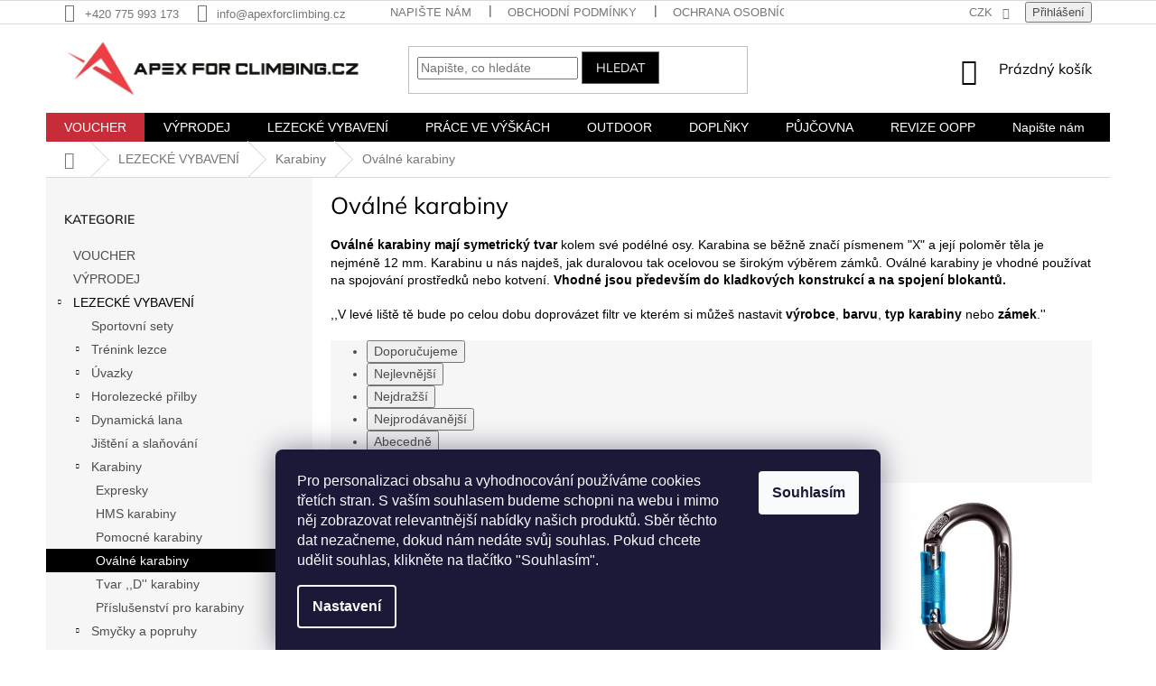

--- FILE ---
content_type: text/html; charset=utf-8
request_url: https://www.apexforclimbing.cz/ovalne-karabiny/
body_size: 27532
content:
<!doctype html><html lang="cs" dir="ltr" class="header-background-light external-fonts-loaded"><head><meta charset="utf-8" /><meta name="viewport" content="width=device-width,initial-scale=1" /><title>Lezecké vybavení | Karabiny | Oválné | apexforclimbing.cz</title><link rel="preconnect" href="https://cdn.myshoptet.com" /><link rel="dns-prefetch" href="https://cdn.myshoptet.com" /><link rel="preload" href="https://cdn.myshoptet.com/prj/dist/master/cms/libs/jquery/jquery-1.11.3.min.js" as="script" /><link href="https://cdn.myshoptet.com/prj/dist/master/cms/templates/frontend_templates/shared/css/font-face/mulish.css" rel="stylesheet"><link href="https://cdn.myshoptet.com/prj/dist/master/shop/dist/font-shoptet-11.css.62c94c7785ff2cea73b2.css" rel="stylesheet"><script>
dataLayer = [];
dataLayer.push({'shoptet' : {
    "pageId": 932,
    "pageType": "category",
    "currency": "CZK",
    "currencyInfo": {
        "decimalSeparator": ",",
        "exchangeRate": 1,
        "priceDecimalPlaces": 0,
        "symbol": "K\u010d",
        "symbolLeft": 0,
        "thousandSeparator": " "
    },
    "language": "cs",
    "projectId": 317187,
    "category": {
        "guid": "f0210b64-d181-11e9-ac23-ac1f6b0076ec",
        "path": "LEZECK\u00c9 VYBAVEN\u00cd | Karabiny | Ov\u00e1ln\u00e9 karabiny",
        "parentCategoryGuid": "2d60c57e-d0c6-11e9-ac23-ac1f6b0076ec"
    },
    "cartInfo": {
        "id": null,
        "freeShipping": false,
        "freeShippingFrom": 2999,
        "leftToFreeGift": {
            "formattedPrice": "0 K\u010d",
            "priceLeft": 0
        },
        "freeGift": false,
        "leftToFreeShipping": {
            "priceLeft": 2999,
            "dependOnRegion": 0,
            "formattedPrice": "2 999 K\u010d"
        },
        "discountCoupon": [],
        "getNoBillingShippingPrice": {
            "withoutVat": 0,
            "vat": 0,
            "withVat": 0
        },
        "cartItems": [],
        "taxMode": "ORDINARY"
    },
    "cart": [],
    "customer": {
        "priceRatio": 1,
        "priceListId": 1,
        "groupId": null,
        "registered": false,
        "mainAccount": false
    }
}});
dataLayer.push({'cookie_consent' : {
    "marketing": "denied",
    "analytics": "denied"
}});
document.addEventListener('DOMContentLoaded', function() {
    shoptet.consent.onAccept(function(agreements) {
        if (agreements.length == 0) {
            return;
        }
        dataLayer.push({
            'cookie_consent' : {
                'marketing' : (agreements.includes(shoptet.config.cookiesConsentOptPersonalisation)
                    ? 'granted' : 'denied'),
                'analytics': (agreements.includes(shoptet.config.cookiesConsentOptAnalytics)
                    ? 'granted' : 'denied')
            },
            'event': 'cookie_consent'
        });
    });
});
</script>
<meta property="og:type" content="website"><meta property="og:site_name" content="apexforclimbing.cz"><meta property="og:url" content="https://www.apexforclimbing.cz/ovalne-karabiny/"><meta property="og:title" content="Lezecké vybavení | Karabiny | Oválné | apexforclimbing.cz"><meta name="author" content="Apex for climbing"><meta name="web_author" content="Shoptet.cz"><meta name="dcterms.rightsHolder" content="www.apexforclimbing.cz"><meta name="robots" content="index,follow"><meta property="og:image" content="https://cdn.myshoptet.com/usr/www.apexforclimbing.cz/user/front_images/hp.png?t=1768606064"><meta property="og:description" content='Oválné karabiny mají symetrický tvar kolem své podélné osy. Karabina se běžně značí písmenem "X" a její poloměr těla je nejméně 12 mm. Karabinu u nás seženeš jak duralovou tak ocelovou se širokým výběrem zámků jak šroubovací tak automatické. Oválné karabiny je vhodné používat na spojování prostředků nebo sebe jištění.…'><meta name="description" content='Oválné karabiny mají symetrický tvar kolem své podélné osy. Karabina se běžně značí písmenem "X" a její poloměr těla je nejméně 12 mm. Karabinu u nás seženeš jak duralovou tak ocelovou se širokým výběrem zámků jak šroubovací tak automatické. Oválné karabiny je vhodné používat na spojování prostředků nebo sebe jištění.…'><style>:root {--color-primary: #000000;--color-primary-h: 0;--color-primary-s: 0%;--color-primary-l: 0%;--color-primary-hover: #c92c39;--color-primary-hover-h: 355;--color-primary-hover-s: 64%;--color-primary-hover-l: 48%;--color-secondary: #009901;--color-secondary-h: 120;--color-secondary-s: 100%;--color-secondary-l: 30%;--color-secondary-hover: #036400;--color-secondary-hover-h: 118;--color-secondary-hover-s: 100%;--color-secondary-hover-l: 20%;--color-tertiary: #000000;--color-tertiary-h: 0;--color-tertiary-s: 0%;--color-tertiary-l: 0%;--color-tertiary-hover: #656565;--color-tertiary-hover-h: 0;--color-tertiary-hover-s: 0%;--color-tertiary-hover-l: 40%;--color-header-background: #ffffff;--template-font: "sans-serif";--template-headings-font: "Mulish";--header-background-url: none;--cookies-notice-background: #1A1937;--cookies-notice-color: #F8FAFB;--cookies-notice-button-hover: #f5f5f5;--cookies-notice-link-hover: #27263f;--templates-update-management-preview-mode-content: "Náhled aktualizací šablony je aktivní pro váš prohlížeč."}</style>
    
    <link href="https://cdn.myshoptet.com/prj/dist/master/shop/dist/main-11.less.fcb4a42d7bd8a71b7ee2.css" rel="stylesheet" />
        
    <script>var shoptet = shoptet || {};</script>
    <script src="https://cdn.myshoptet.com/prj/dist/master/shop/dist/main-3g-header.js.05f199e7fd2450312de2.js"></script>
<!-- User include --><!-- api 427(81) html code header -->
<link rel="stylesheet" href="https://cdn.myshoptet.com/usr/api2.dklab.cz/user/documents/_doplnky/instagram/317187/8/317187_8.css" type="text/css" /><style>
        :root {
            --dklab-instagram-header-color: #000000;  
            --dklab-instagram-header-background: #DDDDDD;  
            --dklab-instagram-font-weight: 400;
            --dklab-instagram-font-size: 120%;
            --dklab-instagram-logoUrl: url(https://cdn.myshoptet.com/usr/api2.dklab.cz/user/documents/_doplnky/instagram/img/psaci-duha.png); 
            --dklab-instagram-logo-size-width: 88px;
            --dklab-instagram-logo-size-height: 25px;                        
            --dklab-instagram-hover-content: 0;                        
            --dklab-instagram-padding: 0px;                        
            --dklab-instagram-border-color: #888888;
            
        }
        </style>
<!-- api 473(125) html code header -->

                <style>
                    #order-billing-methods .radio-wrapper[data-guid="f15b14ff-6ba5-11f0-807d-a6a65df3d1ca"]:not(.cgapplepay), #order-billing-methods .radio-wrapper[data-guid="f1658f14-6ba5-11f0-807d-a6a65df3d1ca"]:not(.cggooglepay) {
                        display: none;
                    }
                </style>
                <script type="text/javascript">
                    document.addEventListener('DOMContentLoaded', function() {
                        if (getShoptetDataLayer('pageType') === 'billingAndShipping') {
                            
                try {
                    if (window.ApplePaySession && window.ApplePaySession.canMakePayments()) {
                        
                        if (document.querySelector('#order-billing-methods .radio-wrapper[data-guid="f15b14ff-6ba5-11f0-807d-a6a65df3d1ca"]')) {
                            document.querySelector('#order-billing-methods .radio-wrapper[data-guid="f15b14ff-6ba5-11f0-807d-a6a65df3d1ca"]').classList.add('cgapplepay');
                        }
                        
                    }
                } catch (err) {} 
            
                            
                const cgBaseCardPaymentMethod = {
                        type: 'CARD',
                        parameters: {
                            allowedAuthMethods: ["PAN_ONLY", "CRYPTOGRAM_3DS"],
                            allowedCardNetworks: [/*"AMEX", "DISCOVER", "INTERAC", "JCB",*/ "MASTERCARD", "VISA"]
                        }
                };
                
                function cgLoadScript(src, callback)
                {
                    var s,
                        r,
                        t;
                    r = false;
                    s = document.createElement('script');
                    s.type = 'text/javascript';
                    s.src = src;
                    s.onload = s.onreadystatechange = function() {
                        if ( !r && (!this.readyState || this.readyState == 'complete') )
                        {
                            r = true;
                            callback();
                        }
                    };
                    t = document.getElementsByTagName('script')[0];
                    t.parentNode.insertBefore(s, t);
                } 
                
                function cgGetGoogleIsReadyToPayRequest() {
                    return Object.assign(
                        {},
                        {
                            apiVersion: 2,
                            apiVersionMinor: 0
                        },
                        {
                            allowedPaymentMethods: [cgBaseCardPaymentMethod]
                        }
                    );
                }

                function onCgGooglePayLoaded() {
                    let paymentsClient = new google.payments.api.PaymentsClient({environment: 'PRODUCTION'});
                    paymentsClient.isReadyToPay(cgGetGoogleIsReadyToPayRequest()).then(function(response) {
                        if (response.result) {
                            
                        if (document.querySelector('#order-billing-methods .radio-wrapper[data-guid="f1658f14-6ba5-11f0-807d-a6a65df3d1ca"]')) {
                            document.querySelector('#order-billing-methods .radio-wrapper[data-guid="f1658f14-6ba5-11f0-807d-a6a65df3d1ca"]').classList.add('cggooglepay');
                        }
                        	 	 	 	 	 
                        }
                    })
                    .catch(function(err) {});
                }
                
                cgLoadScript('https://pay.google.com/gp/p/js/pay.js', onCgGooglePayLoaded);
            
                        }
                    });
                </script> 
                
<!-- service 427(81) html code header -->
<link rel="stylesheet" href="https://cdn.myshoptet.com/usr/api2.dklab.cz/user/documents/_doplnky/instagram/font/instagramplus.css" type="text/css" />

<!-- project html code header -->
<link rel="stylesheet" type="text/css" href="//shoptet.tbtb.cz/apexforclimbing.cz/app.css?bd41ab" />

<style type="text/css">
    
#content .p-detail {
      display: flex;
      flex-direction: column;
}
#content .p-detail .products-related-header {
      order: 30;
}
#content .p-detail .products-related.products-additional {
      order: 31;
}
#content .p-detail .browse-p {
      order: 32;
}

#content h1 {
      color: #000000;
}
#content h2 {
      color: #000000;
}
#content h3 {
      color: #000000;
}
#navigation .menu-item-1581 {
  background-color: #c92c39;
}
</style>

<!-- /User include --><link rel="shortcut icon" href="/favicon.ico" type="image/x-icon" /><link rel="canonical" href="https://www.apexforclimbing.cz/ovalne-karabiny/" /><style>/* custom background */@media (min-width: 992px) {body {background-position: top center;background-repeat: no-repeat;background-attachment: scroll;}}</style>    <!-- Global site tag (gtag.js) - Google Analytics -->
    <script async src="https://www.googletagmanager.com/gtag/js?id=G-P18N2453HW"></script>
    <script>
        
        window.dataLayer = window.dataLayer || [];
        function gtag(){dataLayer.push(arguments);}
        

                    console.debug('default consent data');

            gtag('consent', 'default', {"ad_storage":"denied","analytics_storage":"denied","ad_user_data":"denied","ad_personalization":"denied","wait_for_update":500});
            dataLayer.push({
                'event': 'default_consent'
            });
        
        gtag('js', new Date());

                gtag('config', 'UA-108309913-1', { 'groups': "UA" });
        
                gtag('config', 'G-P18N2453HW', {"groups":"GA4","send_page_view":false,"content_group":"category","currency":"CZK","page_language":"cs"});
        
                gtag('config', 'AW-385916011', {"allow_enhanced_conversions":true});
        
        
        
        
        
                    gtag('event', 'page_view', {"send_to":"GA4","page_language":"cs","content_group":"category","currency":"CZK"});
        
        
        
        
        
        
        
        
        
        
        
        
        
        document.addEventListener('DOMContentLoaded', function() {
            if (typeof shoptet.tracking !== 'undefined') {
                for (var id in shoptet.tracking.bannersList) {
                    gtag('event', 'view_promotion', {
                        "send_to": "UA",
                        "promotions": [
                            {
                                "id": shoptet.tracking.bannersList[id].id,
                                "name": shoptet.tracking.bannersList[id].name,
                                "position": shoptet.tracking.bannersList[id].position
                            }
                        ]
                    });
                }
            }

            shoptet.consent.onAccept(function(agreements) {
                if (agreements.length !== 0) {
                    console.debug('gtag consent accept');
                    var gtagConsentPayload =  {
                        'ad_storage': agreements.includes(shoptet.config.cookiesConsentOptPersonalisation)
                            ? 'granted' : 'denied',
                        'analytics_storage': agreements.includes(shoptet.config.cookiesConsentOptAnalytics)
                            ? 'granted' : 'denied',
                                                                                                'ad_user_data': agreements.includes(shoptet.config.cookiesConsentOptPersonalisation)
                            ? 'granted' : 'denied',
                        'ad_personalization': agreements.includes(shoptet.config.cookiesConsentOptPersonalisation)
                            ? 'granted' : 'denied',
                        };
                    console.debug('update consent data', gtagConsentPayload);
                    gtag('consent', 'update', gtagConsentPayload);
                    dataLayer.push(
                        { 'event': 'update_consent' }
                    );
                }
            });
        });
    </script>
</head><body class="desktop id-932 in-ovalne-karabiny template-11 type-category multiple-columns-body columns-3 ums_forms_redesign--off ums_a11y_category_page--on ums_discussion_rating_forms--off ums_flags_display_unification--on ums_a11y_login--on mobile-header-version-0"><noscript>
    <style>
        #header {
            padding-top: 0;
            position: relative !important;
            top: 0;
        }
        .header-navigation {
            position: relative !important;
        }
        .overall-wrapper {
            margin: 0 !important;
        }
        body:not(.ready) {
            visibility: visible !important;
        }
    </style>
    <div class="no-javascript">
        <div class="no-javascript__title">Musíte změnit nastavení vašeho prohlížeče</div>
        <div class="no-javascript__text">Podívejte se na: <a href="https://www.google.com/support/bin/answer.py?answer=23852">Jak povolit JavaScript ve vašem prohlížeči</a>.</div>
        <div class="no-javascript__text">Pokud používáte software na blokování reklam, může být nutné povolit JavaScript z této stránky.</div>
        <div class="no-javascript__text">Děkujeme.</div>
    </div>
</noscript>

        <div id="fb-root"></div>
        <script>
            window.fbAsyncInit = function() {
                FB.init({
//                    appId            : 'your-app-id',
                    autoLogAppEvents : true,
                    xfbml            : true,
                    version          : 'v19.0'
                });
            };
        </script>
        <script async defer crossorigin="anonymous" src="https://connect.facebook.net/cs_CZ/sdk.js"></script>    <div class="siteCookies siteCookies--bottom siteCookies--dark js-siteCookies" role="dialog" data-testid="cookiesPopup" data-nosnippet>
        <div class="siteCookies__form">
            <div class="siteCookies__content">
                <div class="siteCookies__text">
                    Pro personalizaci obsahu a vyhodnocování používáme cookies třetích stran. S vaším souhlasem budeme schopni na webu i mimo něj zobrazovat relevantnější nabídky našich produktů. Sběr těchto dat nezačneme, dokud nám nedáte svůj souhlas. Pokud chcete udělit souhlas, klikněte na tlačítko "Souhlasím".
                </div>
                <p class="siteCookies__links">
                    <button class="siteCookies__link js-cookies-settings" aria-label="Nastavení cookies" data-testid="cookiesSettings">Nastavení</button>
                </p>
            </div>
            <div class="siteCookies__buttonWrap">
                                <button class="siteCookies__button js-cookiesConsentSubmit" value="all" aria-label="Přijmout cookies" data-testid="buttonCookiesAccept">Souhlasím</button>
            </div>
        </div>
        <script>
            document.addEventListener("DOMContentLoaded", () => {
                const siteCookies = document.querySelector('.js-siteCookies');
                document.addEventListener("scroll", shoptet.common.throttle(() => {
                    const st = document.documentElement.scrollTop;
                    if (st > 1) {
                        siteCookies.classList.add('siteCookies--scrolled');
                    } else {
                        siteCookies.classList.remove('siteCookies--scrolled');
                    }
                }, 100));
            });
        </script>
    </div>
<a href="#content" class="skip-link sr-only">Přejít na obsah</a><div class="overall-wrapper"><div class="user-action"><div class="container">
    <div class="user-action-in">
                    <div id="login" class="user-action-login popup-widget login-widget" role="dialog" aria-labelledby="loginHeading">
        <div class="popup-widget-inner">
                            <h2 id="loginHeading">Přihlášení k vašemu účtu</h2><div id="customerLogin"><form action="/action/Customer/Login/" method="post" id="formLoginIncluded" class="csrf-enabled formLogin" data-testid="formLogin"><input type="hidden" name="referer" value="" /><div class="form-group"><div class="input-wrapper email js-validated-element-wrapper no-label"><input type="email" name="email" class="form-control" autofocus placeholder="E-mailová adresa (např. jan@novak.cz)" data-testid="inputEmail" autocomplete="email" required /></div></div><div class="form-group"><div class="input-wrapper password js-validated-element-wrapper no-label"><input type="password" name="password" class="form-control" placeholder="Heslo" data-testid="inputPassword" autocomplete="current-password" required /><span class="no-display">Nemůžete vyplnit toto pole</span><input type="text" name="surname" value="" class="no-display" /></div></div><div class="form-group"><div class="login-wrapper"><button type="submit" class="btn btn-secondary btn-text btn-login" data-testid="buttonSubmit">Přihlásit se</button><div class="password-helper"><a href="/registrace/" data-testid="signup" rel="nofollow">Nová registrace</a><a href="/klient/zapomenute-heslo/" rel="nofollow">Zapomenuté heslo</a></div></div></div></form>
</div>                    </div>
    </div>

                            <div id="cart-widget" class="user-action-cart popup-widget cart-widget loader-wrapper" data-testid="popupCartWidget" role="dialog" aria-hidden="true">
    <div class="popup-widget-inner cart-widget-inner place-cart-here">
        <div class="loader-overlay">
            <div class="loader"></div>
        </div>
    </div>

    <div class="cart-widget-button">
        <a href="/kosik/" class="btn btn-conversion" id="continue-order-button" rel="nofollow" data-testid="buttonNextStep">Pokračovat do košíku</a>
    </div>
</div>
            </div>
</div>
</div><div class="top-navigation-bar" data-testid="topNavigationBar">

    <div class="container">

        <div class="top-navigation-contacts">
            <strong>Zákaznická podpora:</strong><a href="tel:+420775993173" class="project-phone" aria-label="Zavolat na +420775993173" data-testid="contactboxPhone"><span>+420 775 993 173</span></a><a href="mailto:info@apexforclimbing.cz" class="project-email" data-testid="contactboxEmail"><span>info@apexforclimbing.cz</span></a>        </div>

                            <div class="top-navigation-menu">
                <div class="top-navigation-menu-trigger"></div>
                <ul class="top-navigation-bar-menu">
                                            <li class="top-navigation-menu-item--6">
                            <a href="/napiste-nam/" target="blank">Napište nám</a>
                        </li>
                                            <li class="top-navigation-menu-item-1739">
                            <a href="/obchodni-podminky/" target="blank">Obchodní podmínky</a>
                        </li>
                                            <li class="top-navigation-menu-item-1769">
                            <a href="/ochrana-osobnich-udaju/" target="blank">Ochrana osobních údajů</a>
                        </li>
                                            <li class="top-navigation-menu-item-1742">
                            <a href="/kontakty-a-firemni-udaje/" target="blank">Kontakty a firemní údaje</a>
                        </li>
                                            <li class="top-navigation-menu-item-1758">
                            <a href="/reklamace-a-vraceni-zbozi/" target="blank">Reklamace a vrácení zboží</a>
                        </li>
                                            <li class="top-navigation-menu-item-1736">
                            <a href="/vernostni-program/" target="blank">Věrnostní program</a>
                        </li>
                                    </ul>
                <ul class="top-navigation-bar-menu-helper"></ul>
            </div>
        
        <div class="top-navigation-tools">
            <div class="responsive-tools">
                <a href="#" class="toggle-window" data-target="search" aria-label="Hledat" data-testid="linkSearchIcon"></a>
                                                            <a href="#" class="toggle-window" data-target="login"></a>
                                                    <a href="#" class="toggle-window" data-target="navigation" aria-label="Menu" data-testid="hamburgerMenu"></a>
            </div>
                <div class="dropdown">
        <span>Ceny v:</span>
        <button id="topNavigationDropdown" type="button" data-toggle="dropdown" aria-haspopup="true" aria-expanded="false">
            CZK
            <span class="caret"></span>
        </button>
        <ul class="dropdown-menu" aria-labelledby="topNavigationDropdown"><li><a href="/action/Currency/changeCurrency/?currencyCode=CZK" rel="nofollow">CZK</a></li><li><a href="/action/Currency/changeCurrency/?currencyCode=EUR" rel="nofollow">EUR</a></li><li><a href="/action/Currency/changeCurrency/?currencyCode=HUF" rel="nofollow">HUF</a></li><li><a href="/action/Currency/changeCurrency/?currencyCode=PLN" rel="nofollow">PLN</a></li><li><a href="/action/Currency/changeCurrency/?currencyCode=USD" rel="nofollow">USD</a></li></ul>
    </div>
            <button class="top-nav-button top-nav-button-login toggle-window" type="button" data-target="login" aria-haspopup="dialog" aria-controls="login" aria-expanded="false" data-testid="signin"><span>Přihlášení</span></button>        </div>

    </div>

</div>
<header id="header"><div class="container navigation-wrapper">
    <div class="header-top">
        <div class="site-name-wrapper">
            <div class="site-name"><a href="/" data-testid="linkWebsiteLogo"><img src="https://cdn.myshoptet.com/usr/www.apexforclimbing.cz/user/logos/logo_verze_2.jpg" alt="Apex for climbing" fetchpriority="low" /></a></div>        </div>
        <div class="search" itemscope itemtype="https://schema.org/WebSite">
            <meta itemprop="headline" content="Oválné karabiny"/><meta itemprop="url" content="https://www.apexforclimbing.cz"/><meta itemprop="text" content="Oválné karabiny mají symetrický tvar kolem své podélné osy. Karabina se běžně značí písmenem &amp;quot;X&amp;quot; a její poloměr těla je nejméně 12 mm. Karabinu u nás seženeš jak duralovou tak ocelovou se širokým výběrem zámků jak šroubovací tak automatické. Oválné karabiny je vhodné používat na spojování prostředků nebo..."/>            <form action="/action/ProductSearch/prepareString/" method="post"
    id="formSearchForm" class="search-form compact-form js-search-main"
    itemprop="potentialAction" itemscope itemtype="https://schema.org/SearchAction" data-testid="searchForm">
    <fieldset>
        <meta itemprop="target"
            content="https://www.apexforclimbing.cz/vyhledavani/?string={string}"/>
        <input type="hidden" name="language" value="cs"/>
        
            
<input
    type="search"
    name="string"
        class="query-input form-control search-input js-search-input"
    placeholder="Napište, co hledáte"
    autocomplete="off"
    required
    itemprop="query-input"
    aria-label="Vyhledávání"
    data-testid="searchInput"
>
            <button type="submit" class="btn btn-default" data-testid="searchBtn">Hledat</button>
        
    </fieldset>
</form>
        </div>
        <div class="navigation-buttons">
                
    <a href="/kosik/" class="btn btn-icon toggle-window cart-count" data-target="cart" data-hover="true" data-redirect="true" data-testid="headerCart" rel="nofollow" aria-haspopup="dialog" aria-expanded="false" aria-controls="cart-widget">
        
                <span class="sr-only">Nákupní košík</span>
        
            <span class="cart-price visible-lg-inline-block" data-testid="headerCartPrice">
                                    Prázdný košík                            </span>
        
    
            </a>
        </div>
    </div>
    <nav id="navigation" aria-label="Hlavní menu" data-collapsible="true"><div class="navigation-in menu"><ul class="menu-level-1" role="menubar" data-testid="headerMenuItems"><li class="menu-item-1581" role="none"><a href="/voucher/" data-testid="headerMenuItem" role="menuitem" aria-expanded="false"><b>VOUCHER</b></a></li>
<li class="menu-item-673" role="none"><a href="/akce/" data-testid="headerMenuItem" role="menuitem" aria-expanded="false"><b>VÝPRODEJ</b></a></li>
<li class="menu-item-734 ext" role="none"><a href="/lezecke-vybaveni/" data-testid="headerMenuItem" role="menuitem" aria-haspopup="true" aria-expanded="false"><b>LEZECKÉ VYBAVENÍ</b><span class="submenu-arrow"></span></a><ul class="menu-level-2" aria-label="LEZECKÉ VYBAVENÍ" tabindex="-1" role="menu"><li class="menu-item-1659" role="none"><a href="/sportovni-sety/" class="menu-image" data-testid="headerMenuItem" tabindex="-1" aria-hidden="true"><img src="data:image/svg+xml,%3Csvg%20width%3D%22140%22%20height%3D%22100%22%20xmlns%3D%22http%3A%2F%2Fwww.w3.org%2F2000%2Fsvg%22%3E%3C%2Fsvg%3E" alt="" aria-hidden="true" width="140" height="100"  data-src="https://cdn.myshoptet.com/usr/www.apexforclimbing.cz/user/categories/thumb/m0018xx.png" fetchpriority="low" /></a><div><a href="/sportovni-sety/" data-testid="headerMenuItem" role="menuitem"><span>Sportovní sety</span></a>
                        </div></li><li class="menu-item-1748 has-third-level" role="none"><a href="/trenink-lezce/" class="menu-image" data-testid="headerMenuItem" tabindex="-1" aria-hidden="true"><img src="data:image/svg+xml,%3Csvg%20width%3D%22140%22%20height%3D%22100%22%20xmlns%3D%22http%3A%2F%2Fwww.w3.org%2F2000%2Fsvg%22%3E%3C%2Fsvg%3E" alt="" aria-hidden="true" width="140" height="100"  data-src="https://cdn.myshoptet.com/usr/www.apexforclimbing.cz/user/categories/thumb/obr__zek.jpg" fetchpriority="low" /></a><div><a href="/trenink-lezce/" data-testid="headerMenuItem" role="menuitem"><span>Trénink lezce</span></a>
                                                    <ul class="menu-level-3" role="menu">
                                                                    <li class="menu-item-1751" role="none">
                                        <a href="/hangboard/" data-testid="headerMenuItem" role="menuitem">
                                            Hangboard</a>,                                    </li>
                                                                    <li class="menu-item-1754" role="none">
                                        <a href="/sila-a-strecink/" data-testid="headerMenuItem" role="menuitem">
                                            Síla a strečink</a>,                                    </li>
                                                                    <li class="menu-item-1757" role="none">
                                        <a href="/regenerace/" data-testid="headerMenuItem" role="menuitem">
                                            Regenerace</a>                                    </li>
                                                            </ul>
                        </div></li><li class="menu-item-737 has-third-level" role="none"><a href="/uvazky-2/" class="menu-image" data-testid="headerMenuItem" tabindex="-1" aria-hidden="true"><img src="data:image/svg+xml,%3Csvg%20width%3D%22140%22%20height%3D%22100%22%20xmlns%3D%22http%3A%2F%2Fwww.w3.org%2F2000%2Fsvg%22%3E%3C%2Fsvg%3E" alt="" aria-hidden="true" width="140" height="100"  data-src="https://cdn.myshoptet.com/usr/www.apexforclimbing.cz/user/categories/thumb/_vyr_863_3000b-2.jpg" fetchpriority="low" /></a><div><a href="/uvazky-2/" data-testid="headerMenuItem" role="menuitem"><span>Úvazky</span></a>
                                                    <ul class="menu-level-3" role="menu">
                                                                    <li class="menu-item-902" role="none">
                                        <a href="/hrudni-uvazky/" data-testid="headerMenuItem" role="menuitem">
                                            Hrudní úvazky</a>,                                    </li>
                                                                    <li class="menu-item-905" role="none">
                                        <a href="/sedaci-uvazky/" data-testid="headerMenuItem" role="menuitem">
                                            Sedací úvazky</a>,                                    </li>
                                                                    <li class="menu-item-911" role="none">
                                        <a href="/detske-uvazky/" data-testid="headerMenuItem" role="menuitem">
                                            Dětské úvazky</a>                                    </li>
                                                            </ul>
                        </div></li><li class="menu-item-740 has-third-level" role="none"><a href="/horolezecke-prilby/" class="menu-image" data-testid="headerMenuItem" tabindex="-1" aria-hidden="true"><img src="data:image/svg+xml,%3Csvg%20width%3D%22140%22%20height%3D%22100%22%20xmlns%3D%22http%3A%2F%2Fwww.w3.org%2F2000%2Fsvg%22%3E%3C%2Fsvg%3E" alt="" aria-hidden="true" width="140" height="100"  data-src="https://cdn.myshoptet.com/usr/www.apexforclimbing.cz/user/categories/thumb/_vyr_918_9856255b82a90c1019dcf748a220a96a-1.jpg" fetchpriority="low" /></a><div><a href="/horolezecke-prilby/" data-testid="headerMenuItem" role="menuitem"><span>Horolezecké přilby</span></a>
                                                    <ul class="menu-level-3" role="menu">
                                                                    <li class="menu-item-947" role="none">
                                        <a href="/prislusenstvi-pro-prilby/" data-testid="headerMenuItem" role="menuitem">
                                            Příslušenství pro přilby</a>,                                    </li>
                                                                    <li class="menu-item-1764" role="none">
                                        <a href="/detske-prilby/" data-testid="headerMenuItem" role="menuitem">
                                            Dětské přilby</a>                                    </li>
                                                            </ul>
                        </div></li><li class="menu-item-749 has-third-level" role="none"><a href="/dynamicka-lana-2/" class="menu-image" data-testid="headerMenuItem" tabindex="-1" aria-hidden="true"><img src="data:image/svg+xml,%3Csvg%20width%3D%22140%22%20height%3D%22100%22%20xmlns%3D%22http%3A%2F%2Fwww.w3.org%2F2000%2Fsvg%22%3E%3C%2Fsvg%3E" alt="" aria-hidden="true" width="140" height="100"  data-src="https://cdn.myshoptet.com/usr/www.apexforclimbing.cz/user/categories/thumb/_vyrp11_906bea000762_000.jpg" fetchpriority="low" /></a><div><a href="/dynamicka-lana-2/" data-testid="headerMenuItem" role="menuitem"><span>Dynamická lana</span></a>
                                                    <ul class="menu-level-3" role="menu">
                                                                    <li class="menu-item-872" role="none">
                                        <a href="/jednoducha-lana/" data-testid="headerMenuItem" role="menuitem">
                                            Jednoduchá lana</a>,                                    </li>
                                                                    <li class="menu-item-884" role="none">
                                        <a href="/polovicni-lana/" data-testid="headerMenuItem" role="menuitem">
                                            Poloviční lana</a>,                                    </li>
                                                                    <li class="menu-item-887" role="none">
                                        <a href="/dvojita-lana/" data-testid="headerMenuItem" role="menuitem">
                                            Dvojitá lana</a>,                                    </li>
                                                                    <li class="menu-item-914" role="none">
                                        <a href="/prislusenstvi-pro-lana/" data-testid="headerMenuItem" role="menuitem">
                                            Příslušenství pro lana</a>                                    </li>
                                                            </ul>
                        </div></li><li class="menu-item-755" role="none"><a href="/jisteni-a-slanovani/" class="menu-image" data-testid="headerMenuItem" tabindex="-1" aria-hidden="true"><img src="data:image/svg+xml,%3Csvg%20width%3D%22140%22%20height%3D%22100%22%20xmlns%3D%22http%3A%2F%2Fwww.w3.org%2F2000%2Fsvg%22%3E%3C%2Fsvg%3E" alt="" aria-hidden="true" width="140" height="100"  data-src="https://cdn.myshoptet.com/usr/www.apexforclimbing.cz/user/categories/thumb/_vyrp12_389sv011js0216t---1.jpg" fetchpriority="low" /></a><div><a href="/jisteni-a-slanovani/" data-testid="headerMenuItem" role="menuitem"><span>Jištění a slaňování</span></a>
                        </div></li><li class="menu-item-758 has-third-level" role="none"><a href="/karabiny/" class="menu-image" data-testid="headerMenuItem" tabindex="-1" aria-hidden="true"><img src="data:image/svg+xml,%3Csvg%20width%3D%22140%22%20height%3D%22100%22%20xmlns%3D%22http%3A%2F%2Fwww.w3.org%2F2000%2Fsvg%22%3E%3C%2Fsvg%3E" alt="" aria-hidden="true" width="140" height="100"  data-src="https://cdn.myshoptet.com/usr/www.apexforclimbing.cz/user/categories/thumb/_vyr_818_triple-fg.jpg" fetchpriority="low" /></a><div><a href="/karabiny/" data-testid="headerMenuItem" role="menuitem"><span>Karabiny</span></a>
                                                    <ul class="menu-level-3" role="menu">
                                                                    <li class="menu-item-938" role="none">
                                        <a href="/expresky/" data-testid="headerMenuItem" role="menuitem">
                                            Expresky</a>,                                    </li>
                                                                    <li class="menu-item-929" role="none">
                                        <a href="/hms-karabiny/" data-testid="headerMenuItem" role="menuitem">
                                            HMS karabiny</a>,                                    </li>
                                                                    <li class="menu-item-941" role="none">
                                        <a href="/pomocne-karabiny/" data-testid="headerMenuItem" role="menuitem">
                                            Pomocné karabiny</a>,                                    </li>
                                                                    <li class="menu-item-932" role="none">
                                        <a href="/ovalne-karabiny/" class="active" data-testid="headerMenuItem" role="menuitem">
                                            Oválné karabiny</a>,                                    </li>
                                                                    <li class="menu-item-980" role="none">
                                        <a href="/tvar-d-karabiny/" data-testid="headerMenuItem" role="menuitem">
                                            Tvar ,,D&#039;&#039; karabiny</a>,                                    </li>
                                                                    <li class="menu-item-986" role="none">
                                        <a href="/prislusenstvi-pro-karabiny/" data-testid="headerMenuItem" role="menuitem">
                                            Příslušenství pro karabiny</a>                                    </li>
                                                            </ul>
                        </div></li><li class="menu-item-785 has-third-level" role="none"><a href="/smycky-a-popruhy/" class="menu-image" data-testid="headerMenuItem" tabindex="-1" aria-hidden="true"><img src="data:image/svg+xml,%3Csvg%20width%3D%22140%22%20height%3D%22100%22%20xmlns%3D%22http%3A%2F%2Fwww.w3.org%2F2000%2Fsvg%22%3E%3C%2Fsvg%3E" alt="" aria-hidden="true" width="140" height="100"  data-src="https://cdn.myshoptet.com/usr/www.apexforclimbing.cz/user/categories/thumb/_vyr_801_nan-o-slingdyn8-b.jpg" fetchpriority="low" /></a><div><a href="/smycky-a-popruhy/" data-testid="headerMenuItem" role="menuitem"><span>Smyčky a popruhy</span></a>
                                                    <ul class="menu-level-3" role="menu">
                                                                    <li class="menu-item-998" role="none">
                                        <a href="/polohovaci-smycky/" data-testid="headerMenuItem" role="menuitem">
                                            Polohovací smyčky</a>,                                    </li>
                                                                    <li class="menu-item-1001" role="none">
                                        <a href="/lezecke-kotevni-smycky/" data-testid="headerMenuItem" role="menuitem">
                                            Kotevní a odsedací smyčky</a>,                                    </li>
                                                                    <li class="menu-item-1545" role="none">
                                        <a href="/expreskove-smycky/" data-testid="headerMenuItem" role="menuitem">
                                            Expreskové smyčky</a>,                                    </li>
                                                                    <li class="menu-item-1004" role="none">
                                        <a href="/lezecke-pomocne-smycky/" data-testid="headerMenuItem" role="menuitem">
                                            Pomocné smyčky</a>                                    </li>
                                                            </ul>
                        </div></li><li class="menu-item-773 has-third-level" role="none"><a href="/postupove-jisteni/" class="menu-image" data-testid="headerMenuItem" tabindex="-1" aria-hidden="true"><img src="data:image/svg+xml,%3Csvg%20width%3D%22140%22%20height%3D%22100%22%20xmlns%3D%22http%3A%2F%2Fwww.w3.org%2F2000%2Fsvg%22%3E%3C%2Fsvg%3E" alt="" aria-hidden="true" width="140" height="100"  data-src="https://cdn.myshoptet.com/usr/www.apexforclimbing.cz/user/categories/thumb/_vyr_597snimek-obrazovky-2017-08-08-v-21-59-26.png" fetchpriority="low" /></a><div><a href="/postupove-jisteni/" data-testid="headerMenuItem" role="menuitem"><span>Postupové jištění</span></a>
                                                    <ul class="menu-level-3" role="menu">
                                                                    <li class="menu-item-776" role="none">
                                        <a href="/expreskove-sety/" data-testid="headerMenuItem" role="menuitem">
                                            Expreskové sety</a>,                                    </li>
                                                                    <li class="menu-item-839" role="none">
                                        <a href="/fixni-jisteni/" data-testid="headerMenuItem" role="menuitem">
                                            Fixní jištění</a>,                                    </li>
                                                                    <li class="menu-item-815" role="none">
                                        <a href="/friendy-a-vklinence/" data-testid="headerMenuItem" role="menuitem">
                                            Friendy a vklíněnce</a>,                                    </li>
                                                                    <li class="menu-item-833" role="none">
                                        <a href="/srouby-do-ledu/" data-testid="headerMenuItem" role="menuitem">
                                            Šrouby do ledu</a>,                                    </li>
                                                                    <li class="menu-item-1707" role="none">
                                        <a href="/skoby-a-pitony/" data-testid="headerMenuItem" role="menuitem">
                                            Skoby a Pitony</a>,                                    </li>
                                                                    <li class="menu-item-1029" role="none">
                                        <a href="/prislusenstvi-k-jisteni/" data-testid="headerMenuItem" role="menuitem">
                                            Příslušenství k jištění </a>                                    </li>
                                                            </ul>
                        </div></li><li class="menu-item-782" role="none"><a href="/technicke-pomucky/" class="menu-image" data-testid="headerMenuItem" tabindex="-1" aria-hidden="true"><img src="data:image/svg+xml,%3Csvg%20width%3D%22140%22%20height%3D%22100%22%20xmlns%3D%22http%3A%2F%2Fwww.w3.org%2F2000%2Fsvg%22%3E%3C%2Fsvg%3E" alt="" aria-hidden="true" width="140" height="100"  data-src="https://cdn.myshoptet.com/usr/www.apexforclimbing.cz/user/categories/thumb/_vyr_7511966-500x500.jpg" fetchpriority="low" /></a><div><a href="/technicke-pomucky/" data-testid="headerMenuItem" role="menuitem"><span>Technické pomůcky</span></a>
                        </div></li><li class="menu-item-788" role="none"><a href="/pytliky-na-magnezium/" class="menu-image" data-testid="headerMenuItem" tabindex="-1" aria-hidden="true"><img src="data:image/svg+xml,%3Csvg%20width%3D%22140%22%20height%3D%22100%22%20xmlns%3D%22http%3A%2F%2Fwww.w3.org%2F2000%2Fsvg%22%3E%3C%2Fsvg%3E" alt="" aria-hidden="true" width="140" height="100"  data-src="https://cdn.myshoptet.com/usr/www.apexforclimbing.cz/user/categories/thumb/_vyr_s040aa01-sakapoche_lowres.jpeg" fetchpriority="low" /></a><div><a href="/pytliky-na-magnezium/" data-testid="headerMenuItem" role="menuitem"><span>Pytlíky na magnezium</span></a>
                        </div></li><li class="menu-item-746 has-third-level" role="none"><a href="/batohy-a-vaky/" class="menu-image" data-testid="headerMenuItem" tabindex="-1" aria-hidden="true"><img src="data:image/svg+xml,%3Csvg%20width%3D%22140%22%20height%3D%22100%22%20xmlns%3D%22http%3A%2F%2Fwww.w3.org%2F2000%2Fsvg%22%3E%3C%2Fsvg%3E" alt="" aria-hidden="true" width="140" height="100"  data-src="https://cdn.myshoptet.com/usr/www.apexforclimbing.cz/user/categories/thumb/_vyr__vyrp11_273s71o-bug.jpg" fetchpriority="low" /></a><div><a href="/batohy-a-vaky/" data-testid="headerMenuItem" role="menuitem"><span>Batohy a vaky</span></a>
                                                    <ul class="menu-level-3" role="menu">
                                                                    <li class="menu-item-956" role="none">
                                        <a href="/sportovni-batohy/" data-testid="headerMenuItem" role="menuitem">
                                            Sportovní batohy</a>,                                    </li>
                                                                    <li class="menu-item-953" role="none">
                                        <a href="/mestske-batohy/" data-testid="headerMenuItem" role="menuitem">
                                            Městské batohy</a>,                                    </li>
                                                                    <li class="menu-item-971" role="none">
                                        <a href="/big-wall/" data-testid="headerMenuItem" role="menuitem">
                                            Big Wall</a>,                                    </li>
                                                                    <li class="menu-item-962" role="none">
                                        <a href="/vaky-na-lano/" data-testid="headerMenuItem" role="menuitem">
                                            Vaky na lano</a>                                    </li>
                                                            </ul>
                        </div></li><li class="menu-item-791 has-third-level" role="none"><a href="/magnezium-a-tape/" class="menu-image" data-testid="headerMenuItem" tabindex="-1" aria-hidden="true"><img src="data:image/svg+xml,%3Csvg%20width%3D%22140%22%20height%3D%22100%22%20xmlns%3D%22http%3A%2F%2Fwww.w3.org%2F2000%2Fsvg%22%3E%3C%2Fsvg%3E" alt="" aria-hidden="true" width="140" height="100"  data-src="https://cdn.myshoptet.com/usr/www.apexforclimbing.cz/user/categories/thumb/_vyr_170sv005mt0116t.jpg" fetchpriority="low" /></a><div><a href="/magnezium-a-tape/" data-testid="headerMenuItem" role="menuitem"><span>Magnezium, Tape, Kartáčky</span></a>
                                                    <ul class="menu-level-3" role="menu">
                                                                    <li class="menu-item-794" role="none">
                                        <a href="/magnezium/" data-testid="headerMenuItem" role="menuitem">
                                            Magnezium</a>,                                    </li>
                                                                    <li class="menu-item-917" role="none">
                                        <a href="/kartacky/" data-testid="headerMenuItem" role="menuitem">
                                            Kartáčky</a>,                                    </li>
                                                                    <li class="menu-item-797" role="none">
                                        <a href="/tape/" data-testid="headerMenuItem" role="menuitem">
                                            Tape</a>,                                    </li>
                                                                    <li class="menu-item-920" role="none">
                                        <a href="/balzam-na-ruce/" data-testid="headerMenuItem" role="menuitem">
                                            Balzám na ruce</a>                                    </li>
                                                            </ul>
                        </div></li><li class="menu-item-743" role="none"><a href="/bouldermatky/" class="menu-image" data-testid="headerMenuItem" tabindex="-1" aria-hidden="true"><img src="data:image/svg+xml,%3Csvg%20width%3D%22140%22%20height%3D%22100%22%20xmlns%3D%22http%3A%2F%2Fwww.w3.org%2F2000%2Fsvg%22%3E%3C%2Fsvg%3E" alt="" aria-hidden="true" width="140" height="100"  data-src="https://cdn.myshoptet.com/usr/www.apexforclimbing.cz/user/categories/thumb/_vyr_21sv004bm0116t---1.jpg" fetchpriority="low" /></a><div><a href="/bouldermatky/" data-testid="headerMenuItem" role="menuitem"><span>Bouldermatky</span></a>
                        </div></li><li class="menu-item-806 has-third-level" role="none"><a href="/lezecky/" class="menu-image" data-testid="headerMenuItem" tabindex="-1" aria-hidden="true"><img src="data:image/svg+xml,%3Csvg%20width%3D%22140%22%20height%3D%22100%22%20xmlns%3D%22http%3A%2F%2Fwww.w3.org%2F2000%2Fsvg%22%3E%3C%2Fsvg%3E" alt="" aria-hidden="true" width="140" height="100"  data-src="https://cdn.myshoptet.com/usr/www.apexforclimbing.cz/user/categories/thumb/_vyr_590_100059127_blacksulphur.png" fetchpriority="low" /></a><div><a href="/lezecky/" data-testid="headerMenuItem" role="menuitem"><span>Lezečky</span></a>
                                                    <ul class="menu-level-3" role="menu">
                                                                    <li class="menu-item-989" role="none">
                                        <a href="/panske-lezecky/" data-testid="headerMenuItem" role="menuitem">
                                            Pánské lezečky</a>,                                    </li>
                                                                    <li class="menu-item-992" role="none">
                                        <a href="/damske-lezecky/" data-testid="headerMenuItem" role="menuitem">
                                            Dámské lezečky</a>,                                    </li>
                                                                    <li class="menu-item-995" role="none">
                                        <a href="/detske-lezecky/" data-testid="headerMenuItem" role="menuitem">
                                            Dětské lezečky</a>                                    </li>
                                                            </ul>
                        </div></li><li class="menu-item-827 has-third-level" role="none"><a href="/cepiny/" class="menu-image" data-testid="headerMenuItem" tabindex="-1" aria-hidden="true"><img src="data:image/svg+xml,%3Csvg%20width%3D%22140%22%20height%3D%22100%22%20xmlns%3D%22http%3A%2F%2Fwww.w3.org%2F2000%2Fsvg%22%3E%3C%2Fsvg%3E" alt="" aria-hidden="true" width="140" height="100"  data-src="https://cdn.myshoptet.com/usr/www.apexforclimbing.cz/user/categories/thumb/_vyr_444_u022aa00-ergonomic_lowres.jpeg" fetchpriority="low" /></a><div><a href="/cepiny/" data-testid="headerMenuItem" role="menuitem"><span>Cepíny</span></a>
                                                    <ul class="menu-level-3" role="menu">
                                                                    <li class="menu-item-1008" role="none">
                                        <a href="/turisticke-cepiny/" data-testid="headerMenuItem" role="menuitem">
                                            Turistické cepíny</a>,                                    </li>
                                                                    <li class="menu-item-1011" role="none">
                                        <a href="/lezecke-cepiny/" data-testid="headerMenuItem" role="menuitem">
                                            Lezecké cepíny</a>,                                    </li>
                                                                    <li class="menu-item-965" role="none">
                                        <a href="/prislusenstvi-pro-cepiny/" data-testid="headerMenuItem" role="menuitem">
                                            Příslušenství pro cepíny</a>                                    </li>
                                                            </ul>
                        </div></li><li class="menu-item-830 has-third-level" role="none"><a href="/macky/" class="menu-image" data-testid="headerMenuItem" tabindex="-1" aria-hidden="true"><img src="data:image/svg+xml,%3Csvg%20width%3D%22140%22%20height%3D%22100%22%20xmlns%3D%22http%3A%2F%2Fwww.w3.org%2F2000%2Fsvg%22%3E%3C%2Fsvg%3E" alt="" aria-hidden="true" width="140" height="100"  data-src="https://cdn.myshoptet.com/usr/www.apexforclimbing.cz/user/categories/thumb/_vyr_471_1038473532_t03a-llu-irvis-llu.jpg" fetchpriority="low" /></a><div><a href="/macky/" data-testid="headerMenuItem" role="menuitem"><span>Mačky</span></a>
                                                    <ul class="menu-level-3" role="menu">
                                                                    <li class="menu-item-1017" role="none">
                                        <a href="/turisticke-macky/" data-testid="headerMenuItem" role="menuitem">
                                            Turistické mačky</a>,                                    </li>
                                                                    <li class="menu-item-1020" role="none">
                                        <a href="/lezecke-macky/" data-testid="headerMenuItem" role="menuitem">
                                            Lezecké mačky</a>,                                    </li>
                                                                    <li class="menu-item-1023" role="none">
                                        <a href="/prislusenstvi-pro-macky/" data-testid="headerMenuItem" role="menuitem">
                                            Příslušenství pro mačky</a>                                    </li>
                                                            </ul>
                        </div></li><li class="menu-item-878" role="none"><a href="/ferratove-sety/" class="menu-image" data-testid="headerMenuItem" tabindex="-1" aria-hidden="true"><img src="data:image/svg+xml,%3Csvg%20width%3D%22140%22%20height%3D%22100%22%20xmlns%3D%22http%3A%2F%2Fwww.w3.org%2F2000%2Fsvg%22%3E%3C%2Fsvg%3E" alt="" aria-hidden="true" width="140" height="100"  data-src="https://cdn.myshoptet.com/usr/www.apexforclimbing.cz/user/categories/thumb/_vyr_837_snimek-obrazovky-2019-02-16-v-7-46-10.png" fetchpriority="low" /></a><div><a href="/ferratove-sety/" data-testid="headerMenuItem" role="menuitem"><span>Ferratové sety</span></a>
                        </div></li></ul></li>
<li class="menu-item-1035 ext" role="none"><a href="/prace-ve-vyskach/" data-testid="headerMenuItem" role="menuitem" aria-haspopup="true" aria-expanded="false"><b>PRÁCE VE VÝŠKÁCH</b><span class="submenu-arrow"></span></a><ul class="menu-level-2" aria-label="PRÁCE VE VÝŠKÁCH" tabindex="-1" role="menu"><li class="menu-item-1572" role="none"><a href="/pracovni-sety/" class="menu-image" data-testid="headerMenuItem" tabindex="-1" aria-hidden="true"><img src="data:image/svg+xml,%3Csvg%20width%3D%22140%22%20height%3D%22100%22%20xmlns%3D%22http%3A%2F%2Fwww.w3.org%2F2000%2Fsvg%22%3E%3C%2Fsvg%3E" alt="" aria-hidden="true" width="140" height="100"  data-src="https://cdn.myshoptet.com/usr/www.apexforclimbing.cz/user/categories/thumb/61e083ad73682f492ca4e36d11f77df7_1_1024x768.png" fetchpriority="low" /></a><div><a href="/pracovni-sety/" data-testid="headerMenuItem" role="menuitem"><span>Pracovní sety</span></a>
                        </div></li><li class="menu-item-1038 has-third-level" role="none"><a href="/postroje/" class="menu-image" data-testid="headerMenuItem" tabindex="-1" aria-hidden="true"><img src="data:image/svg+xml,%3Csvg%20width%3D%22140%22%20height%3D%22100%22%20xmlns%3D%22http%3A%2F%2Fwww.w3.org%2F2000%2Fsvg%22%3E%3C%2Fsvg%3E" alt="" aria-hidden="true" width="140" height="100"  data-src="https://cdn.myshoptet.com/usr/www.apexforclimbing.cz/user/categories/thumb/c071ba-avao-bod-fast-eu_lowres.jpeg" fetchpriority="low" /></a><div><a href="/postroje/" data-testid="headerMenuItem" role="menuitem"><span>Postroje</span></a>
                                                    <ul class="menu-level-3" role="menu">
                                                                    <li class="menu-item-1157" role="none">
                                        <a href="/celotelove-postroje/" data-testid="headerMenuItem" role="menuitem">
                                            Celotělové postroje</a>,                                    </li>
                                                                    <li class="menu-item-1160" role="none">
                                        <a href="/sedaci-postroje/" data-testid="headerMenuItem" role="menuitem">
                                            Sedací postroje</a>,                                    </li>
                                                                    <li class="menu-item-1551" role="none">
                                        <a href="/zachycovaci-postroje/" data-testid="headerMenuItem" role="menuitem">
                                            Zachycovací postroje</a>,                                    </li>
                                                                    <li class="menu-item-1797" role="none">
                                        <a href="/arboristicke-postroje/" data-testid="headerMenuItem" role="menuitem">
                                            Arboristické postroje</a>,                                    </li>
                                                                    <li class="menu-item-1163" role="none">
                                        <a href="/hrudni-postroje/" data-testid="headerMenuItem" role="menuitem">
                                            Hrudní postroje</a>,                                    </li>
                                                                    <li class="menu-item-1166" role="none">
                                        <a href="/prislusenstvi-pro-postroje/" data-testid="headerMenuItem" role="menuitem">
                                            Příslušenství pro postroje</a>                                    </li>
                                                            </ul>
                        </div></li><li class="menu-item-1041 has-third-level" role="none"><a href="/pracovni-prilby/" class="menu-image" data-testid="headerMenuItem" tabindex="-1" aria-hidden="true"><img src="data:image/svg+xml,%3Csvg%20width%3D%22140%22%20height%3D%22100%22%20xmlns%3D%22http%3A%2F%2Fwww.w3.org%2F2000%2Fsvg%22%3E%3C%2Fsvg%3E" alt="" aria-hidden="true" width="140" height="100"  data-src="https://cdn.myshoptet.com/usr/www.apexforclimbing.cz/user/categories/thumb/w9602rx00.jpg" fetchpriority="low" /></a><div><a href="/pracovni-prilby/" data-testid="headerMenuItem" role="menuitem"><span>Pracovní přilby</span></a>
                                                    <ul class="menu-level-3" role="menu">
                                                                    <li class="menu-item-1169" role="none">
                                        <a href="/prislusenstvi-pro-prilby-2/" data-testid="headerMenuItem" role="menuitem">
                                            Příslušenství pro přilby</a>                                    </li>
                                                            </ul>
                        </div></li><li class="menu-item-1044 has-third-level" role="none"><a href="/pracovni-lana/" class="menu-image" data-testid="headerMenuItem" tabindex="-1" aria-hidden="true"><img src="data:image/svg+xml,%3Csvg%20width%3D%22140%22%20height%3D%22100%22%20xmlns%3D%22http%3A%2F%2Fwww.w3.org%2F2000%2Fsvg%22%3E%3C%2Fsvg%3E" alt="" aria-hidden="true" width="140" height="100"  data-src="https://cdn.myshoptet.com/usr/www.apexforclimbing.cz/user/categories/thumb/static_white.jpg" fetchpriority="low" /></a><div><a href="/pracovni-lana/" data-testid="headerMenuItem" role="menuitem"><span>Pracovní lana</span></a>
                                                    <ul class="menu-level-3" role="menu">
                                                                    <li class="menu-item-1172" role="none">
                                        <a href="/staticka-lana/" data-testid="headerMenuItem" role="menuitem">
                                            Statická lana</a>,                                    </li>
                                                                    <li class="menu-item-1421" role="none">
                                        <a href="/arboristicke-lana/" data-testid="headerMenuItem" role="menuitem">
                                            Arboristická lana</a>,                                    </li>
                                                                    <li class="menu-item-1682" role="none">
                                        <a href="/specialni-lana/" data-testid="headerMenuItem" role="menuitem">
                                            Speciální lana</a>,                                    </li>
                                                                    <li class="menu-item-1507" role="none">
                                        <a href="/pomocna-lana/" data-testid="headerMenuItem" role="menuitem">
                                            Pomocná lana</a>,                                    </li>
                                                                    <li class="menu-item-1178" role="none">
                                        <a href="/prislusenstvi-pro-lana-2/" data-testid="headerMenuItem" role="menuitem">
                                            Příslušenství pro lana</a>                                    </li>
                                                            </ul>
                        </div></li><li class="menu-item-1047" role="none"><a href="/slanovaci-brzdy/" class="menu-image" data-testid="headerMenuItem" tabindex="-1" aria-hidden="true"><img src="data:image/svg+xml,%3Csvg%20width%3D%22140%22%20height%3D%22100%22%20xmlns%3D%22http%3A%2F%2Fwww.w3.org%2F2000%2Fsvg%22%3E%3C%2Fsvg%3E" alt="" aria-hidden="true" width="140" height="100"  data-src="https://cdn.myshoptet.com/usr/www.apexforclimbing.cz/user/categories/thumb/d021aa00-rig_lowres.jpeg" fetchpriority="low" /></a><div><a href="/slanovaci-brzdy/" data-testid="headerMenuItem" role="menuitem"><span>Slaňovací a jistící brzdy</span></a>
                        </div></li><li class="menu-item-1791" role="none"><a href="/brzdy-pro-srs--srt/" class="menu-image" data-testid="headerMenuItem" tabindex="-1" aria-hidden="true"><img src="data:image/svg+xml,%3Csvg%20width%3D%22140%22%20height%3D%22100%22%20xmlns%3D%22http%3A%2F%2Fwww.w3.org%2F2000%2Fsvg%22%3E%3C%2Fsvg%3E" alt="" aria-hidden="true" width="140" height="100"  data-src="https://cdn.myshoptet.com/usr/www.apexforclimbing.cz/user/categories/thumb/adeb98e03eeb65130873c1e5331b79d1-notch-rope-runner-vertex-9.png" fetchpriority="low" /></a><div><a href="/brzdy-pro-srs--srt/" data-testid="headerMenuItem" role="menuitem"><span>Brzdy pro SRS (SRT)</span></a>
                        </div></li><li class="menu-item-1053 has-third-level" role="none"><a href="/blokanty/" class="menu-image" data-testid="headerMenuItem" tabindex="-1" aria-hidden="true"><img src="data:image/svg+xml,%3Csvg%20width%3D%22140%22%20height%3D%22100%22%20xmlns%3D%22http%3A%2F%2Fwww.w3.org%2F2000%2Fsvg%22%3E%3C%2Fsvg%3E" alt="" aria-hidden="true" width="140" height="100"  data-src="https://cdn.myshoptet.com/usr/www.apexforclimbing.cz/user/categories/thumb/b17ara_ascension_right.jpg" fetchpriority="low" /></a><div><a href="/blokanty/" data-testid="headerMenuItem" role="menuitem"><span>Blokanty </span></a>
                                                    <ul class="menu-level-3" role="menu">
                                                                    <li class="menu-item-1459" role="none">
                                        <a href="/prislusenstvi-k-blokantum/" data-testid="headerMenuItem" role="menuitem">
                                            Příslušenství k blokantům</a>                                    </li>
                                                            </ul>
                        </div></li><li class="menu-item-1367 has-third-level" role="none"><a href="/smycky-pro-praci/" class="menu-image" data-testid="headerMenuItem" tabindex="-1" aria-hidden="true"><img src="data:image/svg+xml,%3Csvg%20width%3D%22140%22%20height%3D%22100%22%20xmlns%3D%22http%3A%2F%2Fwww.w3.org%2F2000%2Fsvg%22%3E%3C%2Fsvg%3E" alt="" aria-hidden="true" width="140" height="100"  data-src="https://cdn.myshoptet.com/usr/www.apexforclimbing.cz/user/categories/thumb/l044aa00-progress-adjust-y_lowres.jpeg" fetchpriority="low" /></a><div><a href="/smycky-pro-praci/" data-testid="headerMenuItem" role="menuitem"><span>Smyčky pro práci</span></a>
                                                    <ul class="menu-level-3" role="menu">
                                                                    <li class="menu-item-1373" role="none">
                                        <a href="/odsedaci-smycky/" data-testid="headerMenuItem" role="menuitem">
                                            Odsedací smyčky</a>,                                    </li>
                                                                    <li class="menu-item-1382" role="none">
                                        <a href="/kotvivi-smycky/" data-testid="headerMenuItem" role="menuitem">
                                            Kotvící smyčky</a>,                                    </li>
                                                                    <li class="menu-item-1385" role="none">
                                        <a href="/pomocne-smycky/" data-testid="headerMenuItem" role="menuitem">
                                            Pomocné smyčky</a>,                                    </li>
                                                                    <li class="menu-item-1766" role="none">
                                        <a href="/kmenovky/" data-testid="headerMenuItem" role="menuitem">
                                            Kmenovky</a>                                    </li>
                                                            </ul>
                        </div></li><li class="menu-item-1056 has-third-level" role="none"><a href="/pracovni-karabiny/" class="menu-image" data-testid="headerMenuItem" tabindex="-1" aria-hidden="true"><img src="data:image/svg+xml,%3Csvg%20width%3D%22140%22%20height%3D%22100%22%20xmlns%3D%22http%3A%2F%2Fwww.w3.org%2F2000%2Fsvg%22%3E%3C%2Fsvg%3E" alt="" aria-hidden="true" width="140" height="100"  data-src="https://cdn.myshoptet.com/usr/www.apexforclimbing.cz/user/categories/thumb/k4241z005.jpg" fetchpriority="low" /></a><div><a href="/pracovni-karabiny/" data-testid="headerMenuItem" role="menuitem"><span>Pracovní karabiny</span></a>
                                                    <ul class="menu-level-3" role="menu">
                                                                    <li class="menu-item-1181" role="none">
                                        <a href="/ocelove-karabiny/" data-testid="headerMenuItem" role="menuitem">
                                            Ocelové karabiny</a>,                                    </li>
                                                                    <li class="menu-item-1184" role="none">
                                        <a href="/duralove-karabiny/" data-testid="headerMenuItem" role="menuitem">
                                            Duralové karabiny</a>,                                    </li>
                                                                    <li class="menu-item-1187" role="none">
                                        <a href="/specialni-karabiny/" data-testid="headerMenuItem" role="menuitem">
                                            Speciální karabiny</a>,                                    </li>
                                                                    <li class="menu-item-1190" role="none">
                                        <a href="/pracovni-pomocne-karabiny/" data-testid="headerMenuItem" role="menuitem">
                                            Pomocné karabiny</a>,                                    </li>
                                                                    <li class="menu-item-1193" role="none">
                                        <a href="/prislusenstvi-pro-karabiny-2/" data-testid="headerMenuItem" role="menuitem">
                                            Příslušenství pro karabiny</a>                                    </li>
                                                            </ul>
                        </div></li><li class="menu-item-1059" role="none"><a href="/kladky/" class="menu-image" data-testid="headerMenuItem" tabindex="-1" aria-hidden="true"><img src="data:image/svg+xml,%3Csvg%20width%3D%22140%22%20height%3D%22100%22%20xmlns%3D%22http%3A%2F%2Fwww.w3.org%2F2000%2Fsvg%22%3E%3C%2Fsvg%3E" alt="" aria-hidden="true" width="140" height="100"  data-src="https://cdn.myshoptet.com/usr/www.apexforclimbing.cz/user/categories/thumb/petzl_-_gemini.jpg" fetchpriority="low" /></a><div><a href="/kladky/" data-testid="headerMenuItem" role="menuitem"><span>Kladky</span></a>
                        </div></li><li class="menu-item-1050 has-third-level" role="none"><a href="/tlumice-a-zachycovace-padu/" class="menu-image" data-testid="headerMenuItem" tabindex="-1" aria-hidden="true"><img src="data:image/svg+xml,%3Csvg%20width%3D%22140%22%20height%3D%22100%22%20xmlns%3D%22http%3A%2F%2Fwww.w3.org%2F2000%2Fsvg%22%3E%3C%2Fsvg%3E" alt="" aria-hidden="true" width="140" height="100"  data-src="https://cdn.myshoptet.com/usr/www.apexforclimbing.cz/user/categories/thumb/b070aa00-asap_lowres.jpeg" fetchpriority="low" /></a><div><a href="/tlumice-a-zachycovace-padu/" data-testid="headerMenuItem" role="menuitem"><span>Tlumiče a zachycovače pádu</span></a>
                                                    <ul class="menu-level-3" role="menu">
                                                                    <li class="menu-item-1486" role="none">
                                        <a href="/zachycovace-padu/" data-testid="headerMenuItem" role="menuitem">
                                            Zachycovače pádu</a>,                                    </li>
                                                                    <li class="menu-item-1489" role="none">
                                        <a href="/tlumice-padu/" data-testid="headerMenuItem" role="menuitem">
                                            Tlumiče pádu</a>,                                    </li>
                                                                    <li class="menu-item-1569" role="none">
                                        <a href="/zatahovaci-zachycovace-padu/" data-testid="headerMenuItem" role="menuitem">
                                            Zatahovací zachycovače pádu</a>                                    </li>
                                                            </ul>
                        </div></li><li class="menu-item-1501" role="none"><a href="/polohovaci-prostredky/" class="menu-image" data-testid="headerMenuItem" tabindex="-1" aria-hidden="true"><img src="data:image/svg+xml,%3Csvg%20width%3D%22140%22%20height%3D%22100%22%20xmlns%3D%22http%3A%2F%2Fwww.w3.org%2F2000%2Fsvg%22%3E%3C%2Fsvg%3E" alt="" aria-hidden="true" width="140" height="100"  data-src="https://cdn.myshoptet.com/usr/www.apexforclimbing.cz/user/categories/thumb/l052aa-grillon-longe-reglable_lowres-1.jpeg" fetchpriority="low" /></a><div><a href="/polohovaci-prostredky/" data-testid="headerMenuItem" role="menuitem"><span>Polohovací prostředky</span></a>
                        </div></li><li class="menu-item-1062 has-third-level" role="none"><a href="/kotvici-prostredky/" class="menu-image" data-testid="headerMenuItem" tabindex="-1" aria-hidden="true"><img src="data:image/svg+xml,%3Csvg%20width%3D%22140%22%20height%3D%22100%22%20xmlns%3D%22http%3A%2F%2Fwww.w3.org%2F2000%2Fsvg%22%3E%3C%2Fsvg%3E" alt="" aria-hidden="true" width="140" height="100"  data-src="https://cdn.myshoptet.com/usr/www.apexforclimbing.cz/user/categories/thumb/p63_m.jpg" fetchpriority="low" /></a><div><a href="/kotvici-prostredky/" data-testid="headerMenuItem" role="menuitem"><span>Kotvící prostředky</span></a>
                                                    <ul class="menu-level-3" role="menu">
                                                                    <li class="menu-item-1477" role="none">
                                        <a href="/kotvici-desky/" data-testid="headerMenuItem" role="menuitem">
                                            Kotvící desky</a>,                                    </li>
                                                                    <li class="menu-item-1480" role="none">
                                        <a href="/otocne-zavesy/" data-testid="headerMenuItem" role="menuitem">
                                            Otočné závěsy</a>,                                    </li>
                                                                    <li class="menu-item-1202" role="none">
                                        <a href="/kotvici-pomucky/" data-testid="headerMenuItem" role="menuitem">
                                            Kotvící pomůcky</a>,                                    </li>
                                                                    <li class="menu-item-1205" role="none">
                                        <a href="/fixni-kotveni/" data-testid="headerMenuItem" role="menuitem">
                                            Fixní kotvení</a>                                    </li>
                                                            </ul>
                        </div></li><li class="menu-item-1465" role="none"><a href="/stromolezecke-stupacky/" class="menu-image" data-testid="headerMenuItem" tabindex="-1" aria-hidden="true"><img src="data:image/svg+xml,%3Csvg%20width%3D%22140%22%20height%3D%22100%22%20xmlns%3D%22http%3A%2F%2Fwww.w3.org%2F2000%2Fsvg%22%3E%3C%2Fsvg%3E" alt="" aria-hidden="true" width="140" height="100"  data-src="https://cdn.myshoptet.com/usr/www.apexforclimbing.cz/user/categories/thumb/88295_017a.jpeg" fetchpriority="low" /></a><div><a href="/stromolezecke-stupacky/" data-testid="headerMenuItem" role="menuitem"><span>Stromolezecké stupačky</span></a>
                        </div></li><li class="menu-item-1794" role="none"><a href="/nahazovani/" class="menu-image" data-testid="headerMenuItem" tabindex="-1" aria-hidden="true"><img src="data:image/svg+xml,%3Csvg%20width%3D%22140%22%20height%3D%22100%22%20xmlns%3D%22http%3A%2F%2Fwww.w3.org%2F2000%2Fsvg%22%3E%3C%2Fsvg%3E" alt="" aria-hidden="true" width="140" height="100"  data-src="https://cdn.myshoptet.com/usr/www.apexforclimbing.cz/user/categories/thumb/nahazov__n__.png" fetchpriority="low" /></a><div><a href="/nahazovani/" data-testid="headerMenuItem" role="menuitem"><span>Nahazování</span></a>
                        </div></li><li class="menu-item-1881" role="none"><a href="/technicke-pomucky-2/" class="menu-image" data-testid="headerMenuItem" tabindex="-1" aria-hidden="true"><img src="data:image/svg+xml,%3Csvg%20width%3D%22140%22%20height%3D%22100%22%20xmlns%3D%22http%3A%2F%2Fwww.w3.org%2F2000%2Fsvg%22%3E%3C%2Fsvg%3E" alt="" aria-hidden="true" width="140" height="100"  data-src="https://cdn.myshoptet.com/usr/www.apexforclimbing.cz/user/categories/thumb/9579-3.jpg" fetchpriority="low" /></a><div><a href="/technicke-pomucky-2/" data-testid="headerMenuItem" role="menuitem"><span>Technické pomůcky II</span></a>
                        </div></li><li class="menu-item-1068 has-third-level" role="none"><a href="/pracovni-vaky-a-batohy/" class="menu-image" data-testid="headerMenuItem" tabindex="-1" aria-hidden="true"><img src="data:image/svg+xml,%3Csvg%20width%3D%22140%22%20height%3D%22100%22%20xmlns%3D%22http%3A%2F%2Fwww.w3.org%2F2000%2Fsvg%22%3E%3C%2Fsvg%3E" alt="" aria-hidden="true" width="140" height="100"  data-src="https://cdn.myshoptet.com/usr/www.apexforclimbing.cz/user/categories/thumb/s9001bx60_s9001yx40.jpg" fetchpriority="low" /></a><div><a href="/pracovni-vaky-a-batohy/" data-testid="headerMenuItem" role="menuitem"><span>Pracovní vaky a batohy</span></a>
                                                    <ul class="menu-level-3" role="menu">
                                                                    <li class="menu-item-1208" role="none">
                                        <a href="/pracovni-vaky/" data-testid="headerMenuItem" role="menuitem">
                                            Pracovní batohy</a>,                                    </li>
                                                                    <li class="menu-item-1211" role="none">
                                        <a href="/vaky-na-lano-2/" data-testid="headerMenuItem" role="menuitem">
                                            Vaky na lano</a>,                                    </li>
                                                                    <li class="menu-item-1214" role="none">
                                        <a href="/pomocne-vaky-na-praci/" data-testid="headerMenuItem" role="menuitem">
                                            Pomocné vaky na práci</a>                                    </li>
                                                            </ul>
                        </div></li><li class="menu-item-1444" role="none"><a href="/zachranarske-vybaveni/" class="menu-image" data-testid="headerMenuItem" tabindex="-1" aria-hidden="true"><img src="data:image/svg+xml,%3Csvg%20width%3D%22140%22%20height%3D%22100%22%20xmlns%3D%22http%3A%2F%2Fwww.w3.org%2F2000%2Fsvg%22%3E%3C%2Fsvg%3E" alt="" aria-hidden="true" width="140" height="100"  data-src="https://cdn.myshoptet.com/usr/www.apexforclimbing.cz/user/categories/thumb/w8211by00.jpg" fetchpriority="low" /></a><div><a href="/zachranarske-vybaveni/" data-testid="headerMenuItem" role="menuitem"><span>Záchranářské vybavení</span></a>
                        </div></li><li class="menu-item-1513 has-third-level" role="none"><a href="/trojnozky-a-navijaky/" class="menu-image" data-testid="headerMenuItem" tabindex="-1" aria-hidden="true"><img src="data:image/svg+xml,%3Csvg%20width%3D%22140%22%20height%3D%22100%22%20xmlns%3D%22http%3A%2F%2Fwww.w3.org%2F2000%2Fsvg%22%3E%3C%2Fsvg%3E" alt="" aria-hidden="true" width="140" height="100"  data-src="https://cdn.myshoptet.com/usr/www.apexforclimbing.cz/user/categories/thumb/x4002xx00.jpg" fetchpriority="low" /></a><div><a href="/trojnozky-a-navijaky/" data-testid="headerMenuItem" role="menuitem"><span>Trojnožky a navijáky</span></a>
                                                    <ul class="menu-level-3" role="menu">
                                                                    <li class="menu-item-1575" role="none">
                                        <a href="/trojnozky/" data-testid="headerMenuItem" role="menuitem">
                                            Trojnožky</a>,                                    </li>
                                                                    <li class="menu-item-1578" role="none">
                                        <a href="/navijaky/" data-testid="headerMenuItem" role="menuitem">
                                            Navijáky</a>                                    </li>
                                                            </ul>
                        </div></li></ul></li>
<li class="menu-item-1608 ext" role="none"><a href="/outdoor/" data-testid="headerMenuItem" role="menuitem" aria-haspopup="true" aria-expanded="false"><b>OUTDOOR</b><span class="submenu-arrow"></span></a><ul class="menu-level-2" aria-label="OUTDOOR" tabindex="-1" role="menu"><li class="menu-item-1611 has-third-level" role="none"><a href="/varice/" class="menu-image" data-testid="headerMenuItem" tabindex="-1" aria-hidden="true"><img src="data:image/svg+xml,%3Csvg%20width%3D%22140%22%20height%3D%22100%22%20xmlns%3D%22http%3A%2F%2Fwww.w3.org%2F2000%2Fsvg%22%3E%3C%2Fsvg%3E" alt="" aria-hidden="true" width="140" height="100"  data-src="https://cdn.myshoptet.com/usr/www.apexforclimbing.cz/user/categories/thumb/6722.jpg" fetchpriority="low" /></a><div><a href="/varice/" data-testid="headerMenuItem" role="menuitem"><span>Vařiče</span></a>
                                                    <ul class="menu-level-3" role="menu">
                                                                    <li class="menu-item-1623" role="none">
                                        <a href="/prislusentvi-pro-varice/" data-testid="headerMenuItem" role="menuitem">
                                            Příslušentví pro vařiče</a>                                    </li>
                                                            </ul>
                        </div></li><li class="menu-item-1614 has-third-level" role="none"><a href="/campingove-nadobi/" class="menu-image" data-testid="headerMenuItem" tabindex="-1" aria-hidden="true"><img src="data:image/svg+xml,%3Csvg%20width%3D%22140%22%20height%3D%22100%22%20xmlns%3D%22http%3A%2F%2Fwww.w3.org%2F2000%2Fsvg%22%3E%3C%2Fsvg%3E" alt="" aria-hidden="true" width="140" height="100"  data-src="https://cdn.myshoptet.com/usr/www.apexforclimbing.cz/user/categories/thumb/n__dob__.jpg" fetchpriority="low" /></a><div><a href="/campingove-nadobi/" data-testid="headerMenuItem" role="menuitem"><span>Campingové nádobí</span></a>
                                                    <ul class="menu-level-3" role="menu">
                                                                    <li class="menu-item-1632" role="none">
                                        <a href="/sety-nadobi/" data-testid="headerMenuItem" role="menuitem">
                                            Sety nádobí</a>,                                    </li>
                                                                    <li class="menu-item-1635" role="none">
                                        <a href="/jednotlive-nadobi/" data-testid="headerMenuItem" role="menuitem">
                                            Jednotlivé nádobí</a>,                                    </li>
                                                                    <li class="menu-item-1638" role="none">
                                        <a href="/prislusenstvi-pro-nadobi/" data-testid="headerMenuItem" role="menuitem">
                                            Příslušenství pro nádobí</a>                                    </li>
                                                            </ul>
                        </div></li><li class="menu-item-728 has-third-level" role="none"><a href="/lahve-vaky/" class="menu-image" data-testid="headerMenuItem" tabindex="-1" aria-hidden="true"><img src="data:image/svg+xml,%3Csvg%20width%3D%22140%22%20height%3D%22100%22%20xmlns%3D%22http%3A%2F%2Fwww.w3.org%2F2000%2Fsvg%22%3E%3C%2Fsvg%3E" alt="" aria-hidden="true" width="140" height="100"  data-src="https://cdn.myshoptet.com/usr/www.apexforclimbing.cz/user/categories/thumb/_vyrp11_584_vyr_584_1036748098_552_mellon.png" fetchpriority="low" /></a><div><a href="/lahve-vaky/" data-testid="headerMenuItem" role="menuitem"><span>Lahve a vaky</span></a>
                                                    <ul class="menu-level-3" role="menu">
                                                                    <li class="menu-item-1083" role="none">
                                        <a href="/prislusenstvi-pro-lahve/" data-testid="headerMenuItem" role="menuitem">
                                            Příslušenství pro lahve</a>                                    </li>
                                                            </ul>
                        </div></li><li class="menu-item-1253 has-third-level" role="none"><a href="/strava/" class="menu-image" data-testid="headerMenuItem" tabindex="-1" aria-hidden="true"><img src="data:image/svg+xml,%3Csvg%20width%3D%22140%22%20height%3D%22100%22%20xmlns%3D%22http%3A%2F%2Fwww.w3.org%2F2000%2Fsvg%22%3E%3C%2Fsvg%3E" alt="" aria-hidden="true" width="140" height="100"  data-src="https://cdn.myshoptet.com/usr/www.apexforclimbing.cz/user/categories/thumb/bf1bd23a-summit-to-eat-coko-pena-s-granolou-a-tresnemi-97-g.jpg" fetchpriority="low" /></a><div><a href="/strava/" data-testid="headerMenuItem" role="menuitem"><span>Strava</span></a>
                                                    <ul class="menu-level-3" role="menu">
                                                                    <li class="menu-item-1471" role="none">
                                        <a href="/dehydratovana-strava/" data-testid="headerMenuItem" role="menuitem">
                                            Dehydratovaná strava</a>,                                    </li>
                                                                    <li class="menu-item-1334" role="none">
                                        <a href="/strava-se-samoohrevem/" data-testid="headerMenuItem" role="menuitem">
                                            Strava se samoohřevem</a>,                                    </li>
                                                                    <li class="menu-item-1331" role="none">
                                        <a href="/susene-maso/" data-testid="headerMenuItem" role="menuitem">
                                            Sušené maso</a>,                                    </li>
                                                                    <li class="menu-item-1307" role="none">
                                        <a href="/energie-a-regenerace/" data-testid="headerMenuItem" role="menuitem">
                                            Energie a regenerace</a>                                    </li>
                                                            </ul>
                        </div></li><li class="menu-item-1617 has-third-level" role="none"><a href="/karimatky/" class="menu-image" data-testid="headerMenuItem" tabindex="-1" aria-hidden="true"><img src="data:image/svg+xml,%3Csvg%20width%3D%22140%22%20height%3D%22100%22%20xmlns%3D%22http%3A%2F%2Fwww.w3.org%2F2000%2Fsvg%22%3E%3C%2Fsvg%3E" alt="" aria-hidden="true" width="140" height="100"  data-src="https://cdn.myshoptet.com/usr/www.apexforclimbing.cz/user/categories/thumb/karoska.jpg" fetchpriority="low" /></a><div><a href="/karimatky/" data-testid="headerMenuItem" role="menuitem"><span>Karimatky</span></a>
                                                    <ul class="menu-level-3" role="menu">
                                                                    <li class="menu-item-1685" role="none">
                                        <a href="/prislusenstvi-pro-karimatky/" data-testid="headerMenuItem" role="menuitem">
                                            Příslušenství pro karimatky</a>                                    </li>
                                                            </ul>
                        </div></li><li class="menu-item-1641" role="none"><a href="/hamaky-a-sedatka/" class="menu-image" data-testid="headerMenuItem" tabindex="-1" aria-hidden="true"><img src="data:image/svg+xml,%3Csvg%20width%3D%22140%22%20height%3D%22100%22%20xmlns%3D%22http%3A%2F%2Fwww.w3.org%2F2000%2Fsvg%22%3E%3C%2Fsvg%3E" alt="" aria-hidden="true" width="140" height="100"  data-src="https://cdn.myshoptet.com/usr/www.apexforclimbing.cz/user/categories/thumb/sedatko.jpg" fetchpriority="low" /></a><div><a href="/hamaky-a-sedatka/" data-testid="headerMenuItem" role="menuitem"><span>Hamaky a sedátka</span></a>
                        </div></li><li class="menu-item-1644" role="none"><a href="/maly-dobrodurh/" class="menu-image" data-testid="headerMenuItem" tabindex="-1" aria-hidden="true"><img src="data:image/svg+xml,%3Csvg%20width%3D%22140%22%20height%3D%22100%22%20xmlns%3D%22http%3A%2F%2Fwww.w3.org%2F2000%2Fsvg%22%3E%3C%2Fsvg%3E" alt="" aria-hidden="true" width="140" height="100"  data-src="https://cdn.myshoptet.com/usr/www.apexforclimbing.cz/user/categories/thumb/lil000391_000.jpg" fetchpriority="low" /></a><div><a href="/maly-dobrodurh/" data-testid="headerMenuItem" role="menuitem"><span>Malý dobrodruh</span></a>
                        </div></li><li class="menu-item-1593" role="none"><a href="/elektronika/" class="menu-image" data-testid="headerMenuItem" tabindex="-1" aria-hidden="true"><img src="data:image/svg+xml,%3Csvg%20width%3D%22140%22%20height%3D%22100%22%20xmlns%3D%22http%3A%2F%2Fwww.w3.org%2F2000%2Fsvg%22%3E%3C%2Fsvg%3E" alt="" aria-hidden="true" width="140" height="100"  data-src="https://cdn.myshoptet.com/usr/www.apexforclimbing.cz/user/categories/thumb/3venture75_3.jpeg" fetchpriority="low" /></a><div><a href="/elektronika/" data-testid="headerMenuItem" role="menuitem"><span>Elektronika</span></a>
                        </div></li><li class="menu-item-1650" role="none"><a href="/osvetleni/" class="menu-image" data-testid="headerMenuItem" tabindex="-1" aria-hidden="true"><img src="data:image/svg+xml,%3Csvg%20width%3D%22140%22%20height%3D%22100%22%20xmlns%3D%22http%3A%2F%2Fwww.w3.org%2F2000%2Fsvg%22%3E%3C%2Fsvg%3E" alt="" aria-hidden="true" width="140" height="100"  data-src="https://cdn.myshoptet.com/usr/www.apexforclimbing.cz/user/categories/thumb/13925_source_1684979054.png" fetchpriority="low" /></a><div><a href="/osvetleni/" data-testid="headerMenuItem" role="menuitem"><span>Osvětlení</span></a>
                        </div></li><li class="menu-item-1688" role="none"><a href="/bezecke-vesty/" class="menu-image" data-testid="headerMenuItem" tabindex="-1" aria-hidden="true"><img src="data:image/svg+xml,%3Csvg%20width%3D%22140%22%20height%3D%22100%22%20xmlns%3D%22http%3A%2F%2Fwww.w3.org%2F2000%2Fsvg%22%3E%3C%2Fsvg%3E" alt="" aria-hidden="true" width="140" height="100"  data-src="https://cdn.myshoptet.com/usr/www.apexforclimbing.cz/user/categories/thumb/6938.jpg" fetchpriority="low" /></a><div><a href="/bezecke-vesty/" data-testid="headerMenuItem" role="menuitem"><span>Běžecké vesty</span></a>
                        </div></li></ul></li>
<li class="menu-item-683 ext" role="none"><a href="/doplnky/" data-testid="headerMenuItem" role="menuitem" aria-haspopup="true" aria-expanded="false"><b>DOPLŇKY</b><span class="submenu-arrow"></span></a><ul class="menu-level-2" aria-label="DOPLŇKY" tabindex="-1" role="menu"><li class="menu-item-695" role="none"><a href="/noze/" class="menu-image" data-testid="headerMenuItem" tabindex="-1" aria-hidden="true"><img src="data:image/svg+xml,%3Csvg%20width%3D%22140%22%20height%3D%22100%22%20xmlns%3D%22http%3A%2F%2Fwww.w3.org%2F2000%2Fsvg%22%3E%3C%2Fsvg%3E" alt="" aria-hidden="true" width="140" height="100"  data-src="https://cdn.myshoptet.com/usr/www.apexforclimbing.cz/user/categories/thumb/_vyrp11_276d003n0116t.jpg" fetchpriority="low" /></a><div><a href="/noze/" data-testid="headerMenuItem" role="menuitem"><span>Nože a nůžky</span></a>
                        </div></li><li class="menu-item-698 has-third-level" role="none"><a href="/celove-svitilny/" class="menu-image" data-testid="headerMenuItem" tabindex="-1" aria-hidden="true"><img src="data:image/svg+xml,%3Csvg%20width%3D%22140%22%20height%3D%22100%22%20xmlns%3D%22http%3A%2F%2Fwww.w3.org%2F2000%2Fsvg%22%3E%3C%2Fsvg%3E" alt="" aria-hidden="true" width="140" height="100"  data-src="https://cdn.myshoptet.com/usr/www.apexforclimbing.cz/user/categories/thumb/_vyr_e93aad_tikka_preview.jpg" fetchpriority="low" /></a><div><a href="/celove-svitilny/" data-testid="headerMenuItem" role="menuitem"><span>Čelové svítilny</span></a>
                                                    <ul class="menu-level-3" role="menu">
                                                                    <li class="menu-item-1077" role="none">
                                        <a href="/prislusenstvi-pro-celovky/" data-testid="headerMenuItem" role="menuitem">
                                            Příslušenství pro čelovky</a>                                    </li>
                                                            </ul>
                        </div></li><li class="menu-item-707" role="none"><a href="/rukavice/" class="menu-image" data-testid="headerMenuItem" tabindex="-1" aria-hidden="true"><img src="data:image/svg+xml,%3Csvg%20width%3D%22140%22%20height%3D%22100%22%20xmlns%3D%22http%3A%2F%2Fwww.w3.org%2F2000%2Fsvg%22%3E%3C%2Fsvg%3E" alt="" aria-hidden="true" width="140" height="100"  data-src="https://cdn.myshoptet.com/usr/www.apexforclimbing.cz/user/categories/thumb/_vyr_274d009r0116t.jpg" fetchpriority="low" /></a><div><a href="/rukavice/" data-testid="headerMenuItem" role="menuitem"><span>Lezecké rukavice</span></a>
                        </div></li><li class="menu-item-710 has-third-level" role="none"><a href="/lekarnicky/" class="menu-image" data-testid="headerMenuItem" tabindex="-1" aria-hidden="true"><img src="data:image/svg+xml,%3Csvg%20width%3D%22140%22%20height%3D%22100%22%20xmlns%3D%22http%3A%2F%2Fwww.w3.org%2F2000%2Fsvg%22%3E%3C%2Fsvg%3E" alt="" aria-hidden="true" width="140" height="100"  data-src="https://cdn.myshoptet.com/usr/www.apexforclimbing.cz/user/categories/thumb/_vyr_496d002l0116t---2.jpg" fetchpriority="low" /></a><div><a href="/lekarnicky/" data-testid="headerMenuItem" role="menuitem"><span>Lékárničky</span></a>
                                                    <ul class="menu-level-3" role="menu">
                                                                    <li class="menu-item-1442" role="none">
                                        <a href="/prislusenstvi-k-lekarnickam/" data-testid="headerMenuItem" role="menuitem">
                                            Příslušenství k lékárničkám</a>                                    </li>
                                                            </ul>
                        </div></li><li class="menu-item-1519 has-third-level" role="none"><a href="/ochranne-pracovni-pomucky/" class="menu-image" data-testid="headerMenuItem" tabindex="-1" aria-hidden="true"><img src="data:image/svg+xml,%3Csvg%20width%3D%22140%22%20height%3D%22100%22%20xmlns%3D%22http%3A%2F%2Fwww.w3.org%2F2000%2Fsvg%22%3E%3C%2Fsvg%3E" alt="" aria-hidden="true" width="140" height="100"  data-src="https://cdn.myshoptet.com/usr/www.apexforclimbing.cz/user/categories/thumb/kmeiaclear.jpg" fetchpriority="low" /></a><div><a href="/ochranne-pracovni-pomucky/" data-testid="headerMenuItem" role="menuitem"><span>Ochranné pracovní pomůcky</span></a>
                                                    <ul class="menu-level-3" role="menu">
                                                                    <li class="menu-item-1522" role="none">
                                        <a href="/ochranne-bryle/" data-testid="headerMenuItem" role="menuitem">
                                            Ochrana zraku</a>,                                    </li>
                                                                    <li class="menu-item-1525" role="none">
                                        <a href="/pracovni-rukavice/" data-testid="headerMenuItem" role="menuitem">
                                            Pracovní rukavice</a>,                                    </li>
                                                                    <li class="menu-item-1528" role="none">
                                        <a href="/ochrana-sluchu/" data-testid="headerMenuItem" role="menuitem">
                                            Ochrana sluchu</a>,                                    </li>
                                                                    <li class="menu-item-1536" role="none">
                                        <a href="/reflexni-prvky/" data-testid="headerMenuItem" role="menuitem">
                                            Reflexní prvky</a>,                                    </li>
                                                                    <li class="menu-item-1542" role="none">
                                        <a href="/jednorazove-obleky/" data-testid="headerMenuItem" role="menuitem">
                                            Jednorázové obleky</a>,                                    </li>
                                                                    <li class="menu-item-1539" role="none">
                                        <a href="/neprorezove-oopp/" data-testid="headerMenuItem" role="menuitem">
                                            Neprořezové OOPP</a>,                                    </li>
                                                                    <li class="menu-item-1691" role="none">
                                        <a href="/chranice/" data-testid="headerMenuItem" role="menuitem">
                                            Chrániče</a>                                    </li>
                                                            </ul>
                        </div></li><li class="menu-item-719" role="none"><a href="/obleceni/" class="menu-image" data-testid="headerMenuItem" tabindex="-1" aria-hidden="true"><img src="data:image/svg+xml,%3Csvg%20width%3D%22140%22%20height%3D%22100%22%20xmlns%3D%22http%3A%2F%2Fwww.w3.org%2F2000%2Fsvg%22%3E%3C%2Fsvg%3E" alt="" aria-hidden="true" width="140" height="100"  data-src="https://cdn.myshoptet.com/usr/www.apexforclimbing.cz/user/categories/thumb/_vyr_531snimek-obrazovky-2017-01-06-v-13-35-35.png" fetchpriority="low" /></a><div><a href="/obleceni/" data-testid="headerMenuItem" role="menuitem"><span>Oblečení</span></a>
                        </div></li><li class="menu-item-1710" role="none"><a href="/nahradni-dily/" class="menu-image" data-testid="headerMenuItem" tabindex="-1" aria-hidden="true"><img src="data:image/svg+xml,%3Csvg%20width%3D%22140%22%20height%3D%22100%22%20xmlns%3D%22http%3A%2F%2Fwww.w3.org%2F2000%2Fsvg%22%3E%3C%2Fsvg%3E" alt="" aria-hidden="true" width="140" height="100"  data-src="https://cdn.myshoptet.com/usr/www.apexforclimbing.cz/user/categories/thumb/5db6e58a1c94ac26bc6858ee47b80220.jpg" fetchpriority="low" /></a><div><a href="/nahradni-dily/" data-testid="headerMenuItem" role="menuitem"><span>Náhradní díly</span></a>
                        </div></li><li class="menu-item-725" role="none"><a href="/ostatni/" class="menu-image" data-testid="headerMenuItem" tabindex="-1" aria-hidden="true"><img src="data:image/svg+xml,%3Csvg%20width%3D%22140%22%20height%3D%22100%22%20xmlns%3D%22http%3A%2F%2Fwww.w3.org%2F2000%2Fsvg%22%3E%3C%2Fsvg%3E" alt="" aria-hidden="true" width="140" height="100"  data-src="https://cdn.myshoptet.com/usr/www.apexforclimbing.cz/user/categories/thumb/_vyr_tape-oranzovy.jpg" fetchpriority="low" /></a><div><a href="/ostatni/" data-testid="headerMenuItem" role="menuitem"><span>Ostatní</span></a>
                        </div></li></ul></li>
<li class="menu-item-1139" role="none"><a href="/pujcovna/" data-testid="headerMenuItem" role="menuitem" aria-expanded="false"><b>PŮJČOVNA</b></a></li>
<li class="menu-item-1534" role="none"><a href="/revize-oopp/" data-testid="headerMenuItem" role="menuitem" aria-expanded="false"><b>REVIZE OOPP</b></a></li>
<li class="menu-item--6" role="none"><a href="/napiste-nam/" data-testid="headerMenuItem" role="menuitem" aria-expanded="false"><b>Napište nám</b></a></li>
</ul></div><span class="navigation-close"></span></nav><div class="menu-helper" data-testid="hamburgerMenu"><span>Více</span></div>
</div></header><!-- / header -->


                    <div class="container breadcrumbs-wrapper">
            <div class="breadcrumbs navigation-home-icon-wrapper" itemscope itemtype="https://schema.org/BreadcrumbList">
                                                                            <span id="navigation-first" data-basetitle="Apex for climbing" itemprop="itemListElement" itemscope itemtype="https://schema.org/ListItem">
                <a href="/" itemprop="item" class="navigation-home-icon"><span class="sr-only" itemprop="name">Domů</span></a>
                <span class="navigation-bullet">/</span>
                <meta itemprop="position" content="1" />
            </span>
                                <span id="navigation-1" itemprop="itemListElement" itemscope itemtype="https://schema.org/ListItem">
                <a href="/lezecke-vybaveni/" itemprop="item" data-testid="breadcrumbsSecondLevel"><span itemprop="name">LEZECKÉ VYBAVENÍ</span></a>
                <span class="navigation-bullet">/</span>
                <meta itemprop="position" content="2" />
            </span>
                                <span id="navigation-2" itemprop="itemListElement" itemscope itemtype="https://schema.org/ListItem">
                <a href="/karabiny/" itemprop="item" data-testid="breadcrumbsSecondLevel"><span itemprop="name">Karabiny</span></a>
                <span class="navigation-bullet">/</span>
                <meta itemprop="position" content="3" />
            </span>
                                            <span id="navigation-3" itemprop="itemListElement" itemscope itemtype="https://schema.org/ListItem" data-testid="breadcrumbsLastLevel">
                <meta itemprop="item" content="https://www.apexforclimbing.cz/ovalne-karabiny/" />
                <meta itemprop="position" content="4" />
                <span itemprop="name" data-title="Oválné karabiny">Oválné karabiny</span>
            </span>
            </div>
        </div>
    
<div id="content-wrapper" class="container content-wrapper">
    
    <div class="content-wrapper-in">
                                                <aside class="sidebar sidebar-left"  data-testid="sidebarMenu">
                                                                                                <div class="sidebar-inner">
                                                                                                        <div class="box box-bg-variant box-categories">    <div class="skip-link__wrapper">
        <span id="categories-start" class="skip-link__target js-skip-link__target sr-only" tabindex="-1">&nbsp;</span>
        <a href="#categories-end" class="skip-link skip-link--start sr-only js-skip-link--start">Přeskočit kategorie</a>
    </div>

<h4>Kategorie</h4>


<div id="categories"><div class="categories cat-01 expanded" id="cat-1581"><div class="topic"><a href="/voucher/">VOUCHER<span class="cat-trigger">&nbsp;</span></a></div></div><div class="categories cat-02 external" id="cat-673"><div class="topic"><a href="/akce/">VÝPRODEJ<span class="cat-trigger">&nbsp;</span></a></div></div><div class="categories cat-01 expandable active expanded" id="cat-734"><div class="topic child-active"><a href="/lezecke-vybaveni/">LEZECKÉ VYBAVENÍ<span class="cat-trigger">&nbsp;</span></a></div>

                    <ul class=" active expanded">
                                        <li >
                <a href="/sportovni-sety/">
                    Sportovní sety
                                    </a>
                                                                </li>
                                <li class="
                                 expandable                                 external">
                <a href="/trenink-lezce/">
                    Trénink lezce
                    <span class="cat-trigger">&nbsp;</span>                </a>
                                                            

    
                                                </li>
                                <li class="
                                 expandable                                 external">
                <a href="/uvazky-2/">
                    Úvazky
                    <span class="cat-trigger">&nbsp;</span>                </a>
                                                            

    
                                                </li>
                                <li class="
                                 expandable                                 external">
                <a href="/horolezecke-prilby/">
                    Horolezecké přilby
                    <span class="cat-trigger">&nbsp;</span>                </a>
                                                            

    
                                                </li>
                                <li class="
                                 expandable                                 external">
                <a href="/dynamicka-lana-2/">
                    Dynamická lana
                    <span class="cat-trigger">&nbsp;</span>                </a>
                                                            

    
                                                </li>
                                <li >
                <a href="/jisteni-a-slanovani/">
                    Jištění a slaňování
                                    </a>
                                                                </li>
                                <li class="
                                 expandable                 expanded                ">
                <a href="/karabiny/">
                    Karabiny
                    <span class="cat-trigger">&nbsp;</span>                </a>
                                                            

                    <ul class=" active expanded">
                                        <li >
                <a href="/expresky/">
                    Expresky
                                    </a>
                                                                </li>
                                <li >
                <a href="/hms-karabiny/">
                    HMS karabiny
                                    </a>
                                                                </li>
                                <li >
                <a href="/pomocne-karabiny/">
                    Pomocné karabiny
                                    </a>
                                                                </li>
                                <li class="
                active                                                 ">
                <a href="/ovalne-karabiny/">
                    Oválné karabiny
                                    </a>
                                                                </li>
                                <li >
                <a href="/tvar-d-karabiny/">
                    Tvar ,,D&#039;&#039; karabiny
                                    </a>
                                                                </li>
                                <li >
                <a href="/prislusenstvi-pro-karabiny/">
                    Příslušenství pro karabiny
                                    </a>
                                                                </li>
                </ul>
    
                                                </li>
                                <li class="
                                 expandable                                 external">
                <a href="/smycky-a-popruhy/">
                    Smyčky a popruhy
                    <span class="cat-trigger">&nbsp;</span>                </a>
                                                            

    
                                                </li>
                                <li class="
                                 expandable                                 external">
                <a href="/postupove-jisteni/">
                    Postupové jištění
                    <span class="cat-trigger">&nbsp;</span>                </a>
                                                            

    
                                                </li>
                                <li >
                <a href="/technicke-pomucky/">
                    Technické pomůcky
                                    </a>
                                                                </li>
                                <li >
                <a href="/pytliky-na-magnezium/">
                    Pytlíky na magnezium
                                    </a>
                                                                </li>
                                <li class="
                                 expandable                                 external">
                <a href="/batohy-a-vaky/">
                    Batohy a vaky
                    <span class="cat-trigger">&nbsp;</span>                </a>
                                                            

    
                                                </li>
                                <li class="
                                 expandable                                 external">
                <a href="/magnezium-a-tape/">
                    Magnezium, Tape, Kartáčky
                    <span class="cat-trigger">&nbsp;</span>                </a>
                                                            

    
                                                </li>
                                <li >
                <a href="/bouldermatky/">
                    Bouldermatky
                                    </a>
                                                                </li>
                                <li class="
                                 expandable                                 external">
                <a href="/lezecky/">
                    Lezečky
                    <span class="cat-trigger">&nbsp;</span>                </a>
                                                            

    
                                                </li>
                                <li class="
                                 expandable                                 external">
                <a href="/cepiny/">
                    Cepíny
                    <span class="cat-trigger">&nbsp;</span>                </a>
                                                            

    
                                                </li>
                                <li class="
                                 expandable                                 external">
                <a href="/macky/">
                    Mačky
                    <span class="cat-trigger">&nbsp;</span>                </a>
                                                            

    
                                                </li>
                                <li >
                <a href="/ferratove-sety/">
                    Ferratové sety
                                    </a>
                                                                </li>
                </ul>
    </div><div class="categories cat-02 expandable external" id="cat-1035"><div class="topic"><a href="/prace-ve-vyskach/">PRÁCE VE VÝŠKÁCH<span class="cat-trigger">&nbsp;</span></a></div>

    </div><div class="categories cat-01 expandable external" id="cat-1608"><div class="topic"><a href="/outdoor/">OUTDOOR<span class="cat-trigger">&nbsp;</span></a></div>

    </div><div class="categories cat-02 expandable external" id="cat-683"><div class="topic"><a href="/doplnky/">DOPLŇKY<span class="cat-trigger">&nbsp;</span></a></div>

    </div><div class="categories cat-01 external" id="cat-1139"><div class="topic"><a href="/pujcovna/">PŮJČOVNA<span class="cat-trigger">&nbsp;</span></a></div></div><div class="categories cat-02 external" id="cat-1534"><div class="topic"><a href="/revize-oopp/">REVIZE OOPP<span class="cat-trigger">&nbsp;</span></a></div></div>        </div>

    <div class="skip-link__wrapper">
        <a href="#categories-start" class="skip-link skip-link--end sr-only js-skip-link--end" tabindex="-1" hidden>Přeskočit kategorie</a>
        <span id="categories-end" class="skip-link__target js-skip-link__target sr-only" tabindex="-1">&nbsp;</span>
    </div>
</div>
                                                                                                            <div class="box box-bg-default box-sm box-filters"><div id="filters-default-position" data-filters-default-position="left"></div><div class="filters-wrapper"><div class="filters-unveil-button-wrapper" data-testid='buttonOpenFilter'><a href="#" class="btn btn-default unveil-button" data-unveil="filters" data-text="Zavřít filtr">Otevřít filtr </a></div><div id="filters" class="filters"><div class="slider-wrapper"><h4><span>Cena</span></h4><div class="slider-header"><span class="from"><span id="min">270</span> Kč</span><span class="to"><span id="max">558</span> Kč</span></div><div class="slider-content"><div id="slider" class="param-price-filter"></div></div><span id="currencyExchangeRate" class="no-display">1</span><span id="categoryMinValue" class="no-display">270</span><span id="categoryMaxValue" class="no-display">558</span></div><form action="/action/ProductsListing/setPriceFilter/" method="post" id="price-filter-form"><fieldset id="price-filter"><input type="hidden" value="270" name="priceMin" id="price-value-min" /><input type="hidden" value="558" name="priceMax" id="price-value-max" /><input type="hidden" name="referer" value="/ovalne-karabiny/" /></fieldset></form><div class="filter-sections"><div class="filter-section filter-section-boolean"><div class="param-filter-top"><form action="/action/ProductsListing/setStockFilter/" method="post"><fieldset><div><input type="checkbox" value="1" name="stock" id="stock" data-url="https://www.apexforclimbing.cz/ovalne-karabiny/?stock=1" data-filter-id="1" data-filter-code="stock"  autocomplete="off" /><label for="stock" class="filter-label">Na skladě <span class="filter-count">11</span></label></div><input type="hidden" name="referer" value="/ovalne-karabiny/" /></fieldset></form><form action="/action/ProductsListing/setDoubledotFilter/" method="post"><fieldset><div><input data-url="https://www.apexforclimbing.cz/ovalne-karabiny/?dd=1" data-filter-id="1" data-filter-code="dd" type="checkbox" name="dd[]" id="dd[]1" value="1"  disabled="disabled" autocomplete="off" /><label for="dd[]1" class="filter-label disabled ">Akce<span class="filter-count">0</span></label></div><div><input data-url="https://www.apexforclimbing.cz/ovalne-karabiny/?dd=2" data-filter-id="2" data-filter-code="dd" type="checkbox" name="dd[]" id="dd[]2" value="2"  disabled="disabled" autocomplete="off" /><label for="dd[]2" class="filter-label disabled ">Novinka<span class="filter-count">0</span></label></div><div><input data-url="https://www.apexforclimbing.cz/ovalne-karabiny/?dd=3" data-filter-id="3" data-filter-code="dd" type="checkbox" name="dd[]" id="dd[]3" value="3"  autocomplete="off" /><label for="dd[]3" class="filter-label ">Tip<span class="filter-count">2</span></label></div><input type="hidden" name="referer" value="/ovalne-karabiny/" /></fieldset></form></div></div><div class="filter-section filter-section-button"><a href="#" class="chevron-after chevron-down-after toggle-filters" data-unveil="category-filter-hover">Rozbalit filtr</a></div><div id="category-filter-hover"><div id="manufacturer-filter" class="filter-section filter-section-manufacturer"><h4><span>Značky</span></h4><form action="/action/productsListing/setManufacturerFilter/" method="post"><fieldset><div><input data-url="https://www.apexforclimbing.cz/ovalne-karabiny:climbing-technology-2/" data-filter-id="climbing-technology-2" data-filter-code="manufacturerId" type="checkbox" name="manufacturerId[]" id="manufacturerId[]climbing-technology-2" value="climbing-technology-2" autocomplete="off" /><label for="manufacturerId[]climbing-technology-2" class="filter-label">Climbing Technology&nbsp;<span class="filter-count">1</span></label></div><div><input data-url="https://www.apexforclimbing.cz/ovalne-karabiny:ocun/" data-filter-id="ocun" data-filter-code="manufacturerId" type="checkbox" name="manufacturerId[]" id="manufacturerId[]ocun" value="ocun" autocomplete="off" /><label for="manufacturerId[]ocun" class="filter-label">Ocún&nbsp;<span class="filter-count">3</span></label></div><div><input data-url="https://www.apexforclimbing.cz/ovalne-karabiny:petzl/" data-filter-id="petzl" data-filter-code="manufacturerId" type="checkbox" name="manufacturerId[]" id="manufacturerId[]petzl" value="petzl" autocomplete="off" /><label for="manufacturerId[]petzl" class="filter-label">Petzl&nbsp;<span class="filter-count">3</span></label></div><div><input data-url="https://www.apexforclimbing.cz/ovalne-karabiny:singing-rock/" data-filter-id="singing-rock" data-filter-code="manufacturerId" type="checkbox" name="manufacturerId[]" id="manufacturerId[]singing-rock" value="singing-rock" autocomplete="off" /><label for="manufacturerId[]singing-rock" class="filter-label">Singing Rock&nbsp;<span class="filter-count">9</span></label></div><input type="hidden" name="referer" value="/ovalne-karabiny/" /></fieldset></form></div><div class="filter-section filter-section-parametric filter-section-parametric-id-4;47"><h4><span>Barva</span></h4><form method="post"><fieldset><div class="advanced-filters-wrapper"></div><div><input data-url="https://www.apexforclimbing.cz/ovalne-karabiny/?pv4;47=218" data-filter-id="4;47" data-filter-code="pv" type="checkbox" name="pv[]" id="pv[]218" value="Černá"  autocomplete="off" /><label for="pv[]218" class="filter-label ">Černá <span class="filter-count">2</span></label></div><div><input data-url="https://www.apexforclimbing.cz/ovalne-karabiny/?pv4;47=221" data-filter-id="4;47" data-filter-code="pv" type="checkbox" name="pv[]" id="pv[]221" value="Červená"  autocomplete="off" /><label for="pv[]221" class="filter-label ">Červená <span class="filter-count">1</span></label></div><div><input data-url="https://www.apexforclimbing.cz/ovalne-karabiny/?pv4;47=938" data-filter-id="4;47" data-filter-code="pv" type="checkbox" name="pv[]" id="pv[]938" value="Modrá"  autocomplete="off" /><label for="pv[]938" class="filter-label ">Modrá <span class="filter-count">4</span></label></div><div><input data-url="https://www.apexforclimbing.cz/ovalne-karabiny/?pv4;47=956" data-filter-id="4;47" data-filter-code="pv" type="checkbox" name="pv[]" id="pv[]956" value="Šedá"  autocomplete="off" /><label for="pv[]956" class="filter-label ">Šedá <span class="filter-count">6</span></label></div><div><input data-url="https://www.apexforclimbing.cz/ovalne-karabiny/?pv4;47=239" data-filter-id="4;47" data-filter-code="pv" type="checkbox" name="pv[]" id="pv[]239" value="Žlutá"  autocomplete="off" /><label for="pv[]239" class="filter-label ">Žlutá <span class="filter-count">5</span></label></div><input type="hidden" name="referer" value="/ovalne-karabiny/" /></fieldset></form></div><div class="filter-section filter-section-parametric filter-section-parametric-id-80"><h4><span>Typ karabin</span></h4><form method="post"><fieldset><div class="advanced-filters-wrapper"></div><div><input data-url="https://www.apexforclimbing.cz/ovalne-karabiny/?pv80=1256" data-filter-id="80" data-filter-code="pv" type="checkbox" name="pv[]" id="pv[]1256" value="Oválné"  autocomplete="off" /><label for="pv[]1256" class="filter-label ">Oválné <span class="filter-count">16</span></label></div><input type="hidden" name="referer" value="/ovalne-karabiny/" /></fieldset></form></div><div class="filter-section filter-section-parametric filter-section-parametric-id-38;140"><h4><span>Zámek</span></h4><form method="post"><fieldset><div class="advanced-filters-wrapper"></div><div><input data-url="https://www.apexforclimbing.cz/ovalne-karabiny/?pv38;140=173;1241" data-filter-id="38;140" data-filter-code="pv" type="checkbox" name="pv[]" id="pv[]173;1241" value="Šroubovací"  autocomplete="off" /><label for="pv[]173;1241" class="filter-label ">Šroubovací <span class="filter-count">9</span></label></div><div><input data-url="https://www.apexforclimbing.cz/ovalne-karabiny/?pv38;140=1247" data-filter-id="38;140" data-filter-code="pv" type="checkbox" name="pv[]" id="pv[]1247" value="Twist lock"  autocomplete="off" /><label for="pv[]1247" class="filter-label ">Twist lock <span class="filter-count">3</span></label></div><div><input data-url="https://www.apexforclimbing.cz/ovalne-karabiny/?pv38;140=1250" data-filter-id="38;140" data-filter-code="pv" type="checkbox" name="pv[]" id="pv[]1250" value="Triple lock"  autocomplete="off" /><label for="pv[]1250" class="filter-label ">Triple lock <span class="filter-count">4</span></label></div><div><input data-url="https://www.apexforclimbing.cz/ovalne-karabiny/?pv38;140=1253" data-filter-id="38;140" data-filter-code="pv" type="checkbox" name="pv[]" id="pv[]1253" value="Speciální"  autocomplete="off" /><label for="pv[]1253" class="filter-label ">Speciální <span class="filter-count">1</span></label></div><input type="hidden" name="referer" value="/ovalne-karabiny/" /></fieldset></form></div><div class="filter-section filter-section-count"><div class="filter-total-count">        Položek k zobrazení: <strong>16</strong>
    </div>
</div>

</div></div></div></div></div>
                                                                    </div>
                                                            </aside>
                            <main id="content" class="content narrow">
                            <div class="category-top">
            <h1 class="category-title" data-testid="titleCategory">Oválné karabiny</h1>
            <div class="category-perex">
        <p><span style="font-size: 12pt; color: #000000;"></span><span style="color: #000000;"></span><span style="color: #000000;"><strong>Oválné karabiny mají symetrický tvar</strong> kolem své podélné osy. Karabina se běžně značí písmenem "X" a její poloměr těla je nejméně 12 mm. Karabinu u nás najdeš, jak duralovou tak ocelovou se širokým výběrem zámků. Oválné karabiny je vhodné používat na spojování prostředků nebo kotvení.&nbsp;<strong>Vhodné jsou především do kladkových konstrukcí a na spojení blokantů.</strong></span></p>
<p><span style="color: #000000;">,,V levé liště tě bude po celou dobu doprovázet filtr ve kterém si můžeš nastavit <strong>výrobce</strong>, <strong>barvu</strong>, <strong>typ karabiny</strong> nebo <strong>zámek</strong>.''</span></p>
    </div>
                    
                                
        </div>
<div class="category-content-wrapper">
                                        <div id="category-header" class="category-header">
    <div class="listSorting js-listSorting">
        <h2 class="sr-only" id="listSortingHeading">Řazení produktů</h2>
        <ul class="listSorting__controls" aria-labelledby="listSortingHeading">
                                            <li>
                    <button
                        type="button"
                        id="listSortingControl-priority"
                        class="listSorting__control listSorting__control--current"
                        data-sort="priority"
                        data-url="https://www.apexforclimbing.cz/ovalne-karabiny/?order=priority"
                        aria-label="Doporučujeme - Aktuálně nastavené řazení" aria-disabled="true">
                        Doporučujeme
                    </button>
                </li>
                                            <li>
                    <button
                        type="button"
                        id="listSortingControl-price"
                        class="listSorting__control"
                        data-sort="price"
                        data-url="https://www.apexforclimbing.cz/ovalne-karabiny/?order=price"
                        >
                        Nejlevnější
                    </button>
                </li>
                                            <li>
                    <button
                        type="button"
                        id="listSortingControl--price"
                        class="listSorting__control"
                        data-sort="-price"
                        data-url="https://www.apexforclimbing.cz/ovalne-karabiny/?order=-price"
                        >
                        Nejdražší
                    </button>
                </li>
                                            <li>
                    <button
                        type="button"
                        id="listSortingControl-bestseller"
                        class="listSorting__control"
                        data-sort="bestseller"
                        data-url="https://www.apexforclimbing.cz/ovalne-karabiny/?order=bestseller"
                        >
                        Nejprodávanější
                    </button>
                </li>
                                            <li>
                    <button
                        type="button"
                        id="listSortingControl-name"
                        class="listSorting__control"
                        data-sort="name"
                        data-url="https://www.apexforclimbing.cz/ovalne-karabiny/?order=name"
                        >
                        Abecedně
                    </button>
                </li>
                    </ul>
    </div>

            <div class="listItemsTotal">
            <strong>16</strong> položek celkem        </div>
    </div>
                            <div id="filters-wrapper"></div>
        
        <h2 id="productsListHeading" class="sr-only" tabindex="-1">Výpis produktů</h2>

        <div id="products" class="products products-page products-block" data-testid="productCards">
                            
        
                                                            <div class="product">
    <div class="p" data-micro="product" data-micro-product-id="8952" data-micro-identifier="a2750446-7f31-11f0-9916-1634675b6b51" data-testid="productItem">
                    <a href="/lezecke-vybaveni/climbing-technology-ovx-sg/" class="image">
                <img src="https://cdn.myshoptet.com/usr/www.apexforclimbing.cz/user/shop/detail/8952_ct-ovx-sg.jpg?68a831cb
" alt="CT OVX SG" data-micro-image="https://cdn.myshoptet.com/usr/www.apexforclimbing.cz/user/shop/big/8952_ct-ovx-sg.jpg?68a831cb" width="423" height="318"  fetchpriority="high" />
                                    <meta id="ogImage" property="og:image" content="https://cdn.myshoptet.com/usr/www.apexforclimbing.cz/user/shop/big/8952_ct-ovx-sg.jpg?68a831cb" />
                                                                                                                                    
    

    


            </a>
        
        <div class="p-in">

            <div class="p-in-in">
                <a href="/lezecke-vybaveni/climbing-technology-ovx-sg/" class="name" data-micro="url">
                    <span data-micro="name" data-testid="productCardName">
                          Climbing Technology - OVX SG                    </span>
                </a>
                
            <div class="ratings-wrapper">
            
                        <div class="availability">
            <span style="color:#009901">
                Skladem            </span>
                                                        <span class="availability-amount" data-testid="numberAvailabilityAmount">(&gt;5&nbsp;ks)</span>
        </div>
            </div>
    
                            </div>

            <div class="p-bottom">
                
                <div data-micro="offer"
    data-micro-price="485.00"
    data-micro-price-currency="CZK"
    data-micro-warranty="2 roky"
            data-micro-availability="https://schema.org/InStock"
    >
                    <div class="prices">
                                                                                
                        
                        
                        
            <div class="price price-final" data-testid="productCardPrice">
        <strong>
                                        485 Kč
                    </strong>
            

        
    </div>


                        

                    </div>

                    

                                            <div class="p-tools">
                                                            <form action="/action/Cart/addCartItem/" method="post" class="pr-action csrf-enabled">
                                    <input type="hidden" name="language" value="cs" />
                                                                            <input type="hidden" name="priceId" value="28143" />
                                                                        <input type="hidden" name="productId" value="8952" />
                                                                            
<input type="hidden" name="amount" value="1" autocomplete="off" />
                                                                        <button type="submit" class="btn btn-cart add-to-cart-button" data-testid="buttonAddToCart" aria-label="Do košíku Climbing Technology - OVX SG"><span>Do košíku</span></button>
                                </form>
                                                                                    
    
                                                    </div>
                    
                                                        

                </div>

            </div>

        </div>

        
    

                    <span class="no-display" data-micro="sku">CT-2C50100STD</span>
    
    </div>
</div>
                                        <div class="product">
    <div class="p" data-micro="product" data-micro-product-id="1619" data-micro-identifier="81cbab81-de3c-11e9-ac23-ac1f6b0076ec" data-testid="productItem">
                    <a href="/karabiny/ocun-osprey/" class="image">
                <img src="https://cdn.myshoptet.com/usr/www.apexforclimbing.cz/user/shop/detail/1619-1_ocun-osprey-screw.jpg?5e89e448
" alt="Ocún - Osprey Screw" data-micro-image="https://cdn.myshoptet.com/usr/www.apexforclimbing.cz/user/shop/big/1619-1_ocun-osprey-screw.jpg?5e89e448" width="423" height="318"  fetchpriority="low" />
                                                                                                                                                                                    <div class="flags flags-default">                            <span class="flag flag-tip">
            Tip
    </span>
                                                
                                                
                    </div>
                                                    
    

    


            </a>
        
        <div class="p-in">

            <div class="p-in-in">
                <a href="/karabiny/ocun-osprey/" class="name" data-micro="url">
                    <span data-micro="name" data-testid="productCardName">
                          Ocún - Osprey Screw                    </span>
                </a>
                
            <div class="ratings-wrapper">
            
                        <div class="availability">
            <span style="color:#009901">
                Skladem            </span>
                                                        <span class="availability-amount" data-testid="numberAvailabilityAmount">(2&nbsp;ks)</span>
        </div>
            </div>
    
                            </div>

            <div class="p-bottom">
                
                <div data-micro="offer"
    data-micro-price="272.00"
    data-micro-price-currency="CZK"
    data-micro-warranty="2 roky"
            data-micro-availability="https://schema.org/InStock"
    >
                    <div class="prices">
                                                                                
                        
                        
                        
            <div class="price price-final" data-testid="productCardPrice">
        <strong>
                                        272 Kč
                    </strong>
            

        
    </div>


                        

                    </div>

                    

                                            <div class="p-tools">
                                                            <form action="/action/Cart/addCartItem/" method="post" class="pr-action csrf-enabled">
                                    <input type="hidden" name="language" value="cs" />
                                                                            <input type="hidden" name="priceId" value="23973" />
                                                                        <input type="hidden" name="productId" value="1619" />
                                                                            
<input type="hidden" name="amount" value="1" autocomplete="off" />
                                                                        <button type="submit" class="btn btn-cart add-to-cart-button" data-testid="buttonAddToCart" aria-label="Do košíku Ocún - Osprey Screw"><span>Do košíku</span></button>
                                </form>
                                                                                    
    
                                                    </div>
                    
                                                        

                </div>

            </div>

        </div>

        
    

                    <span class="no-display" data-micro="sku">02450</span>
    
    </div>
</div>
                                        <div class="product">
    <div class="p" data-micro="product" data-micro-product-id="2837" data-micro-identifier="82459d12-6de8-11ea-86e8-0cc47a6c8f54" data-testid="productItem">
                    <a href="/karabiny/ocun-osprey-triple/" class="image">
                <img src="https://cdn.myshoptet.com/usr/www.apexforclimbing.cz/user/shop/detail/2837_ocun-osprey-triple.jpg?5e89e44c
" alt="Ocún - Osprey Triple" data-shp-lazy="true" data-micro-image="https://cdn.myshoptet.com/usr/www.apexforclimbing.cz/user/shop/big/2837_ocun-osprey-triple.jpg?5e89e44c" width="423" height="318"  fetchpriority="low" />
                                                                                                                                    
    

    


            </a>
        
        <div class="p-in">

            <div class="p-in-in">
                <a href="/karabiny/ocun-osprey-triple/" class="name" data-micro="url">
                    <span data-micro="name" data-testid="productCardName">
                          Ocún - Osprey Triple                    </span>
                </a>
                
            <div class="ratings-wrapper">
            
                        <div class="availability">
            <span style="color:#009901">
                Skladem            </span>
                                                        <span class="availability-amount" data-testid="numberAvailabilityAmount">(&gt;5&nbsp;ks)</span>
        </div>
            </div>
    
                            </div>

            <div class="p-bottom">
                
                <div data-micro="offer"
    data-micro-price="349.00"
    data-micro-price-currency="CZK"
    data-micro-warranty="2 roky"
            data-micro-availability="https://schema.org/InStock"
    >
                    <div class="prices">
                                                                                
                        
                        
                        
            <div class="price price-final" data-testid="productCardPrice">
        <strong>
                                        349 Kč
                    </strong>
            

        
    </div>


                        

                    </div>

                    

                                            <div class="p-tools">
                                                            <form action="/action/Cart/addCartItem/" method="post" class="pr-action csrf-enabled">
                                    <input type="hidden" name="language" value="cs" />
                                                                            <input type="hidden" name="priceId" value="23979" />
                                                                        <input type="hidden" name="productId" value="2837" />
                                                                            
<input type="hidden" name="amount" value="1" autocomplete="off" />
                                                                        <button type="submit" class="btn btn-cart add-to-cart-button" data-testid="buttonAddToCart" aria-label="Do košíku Ocún - Osprey Triple"><span>Do košíku</span></button>
                                </form>
                                                                                    
    
                                                    </div>
                    
                                                        

                </div>

            </div>

        </div>

        
    

                    <span class="no-display" data-micro="sku">02633</span>
    
    </div>
</div>
                                        <div class="product">
    <div class="p" data-micro="product" data-micro-product-id="2834" data-micro-identifier="d69afd64-6de6-11ea-adbd-0cc47a6c8f54" data-testid="productItem">
                    <a href="/karabiny/ocun-osprey-twist/" class="image">
                <img src="data:image/svg+xml,%3Csvg%20width%3D%22423%22%20height%3D%22318%22%20xmlns%3D%22http%3A%2F%2Fwww.w3.org%2F2000%2Fsvg%22%3E%3C%2Fsvg%3E" alt="Ocún - Osprey Twist" data-micro-image="https://cdn.myshoptet.com/usr/www.apexforclimbing.cz/user/shop/big/2834_ocun-osprey-twist.jpg?5e89e44c" width="423" height="318"  data-src="https://cdn.myshoptet.com/usr/www.apexforclimbing.cz/user/shop/detail/2834_ocun-osprey-twist.jpg?5e89e44c
" fetchpriority="low" />
                                                                                                                                    
    

    


            </a>
        
        <div class="p-in">

            <div class="p-in-in">
                <a href="/karabiny/ocun-osprey-twist/" class="name" data-micro="url">
                    <span data-micro="name" data-testid="productCardName">
                          Ocún - Osprey Twist                    </span>
                </a>
                
            <div class="ratings-wrapper">
            
                        <div class="availability">
            <span style="color:#009901">
                Skladem            </span>
                                                        <span class="availability-amount" data-testid="numberAvailabilityAmount">(5&nbsp;ks)</span>
        </div>
            </div>
    
                            </div>

            <div class="p-bottom">
                
                <div data-micro="offer"
    data-micro-price="323.00"
    data-micro-price-currency="CZK"
    data-micro-warranty="2 roky"
            data-micro-availability="https://schema.org/InStock"
    >
                    <div class="prices">
                                                                                
                        
                        
                        
            <div class="price price-final" data-testid="productCardPrice">
        <strong>
                                        323 Kč
                    </strong>
            

        
    </div>


                        

                    </div>

                    

                                            <div class="p-tools">
                                                            <form action="/action/Cart/addCartItem/" method="post" class="pr-action csrf-enabled">
                                    <input type="hidden" name="language" value="cs" />
                                                                            <input type="hidden" name="priceId" value="23985" />
                                                                        <input type="hidden" name="productId" value="2834" />
                                                                            
<input type="hidden" name="amount" value="1" autocomplete="off" />
                                                                        <button type="submit" class="btn btn-cart add-to-cart-button" data-testid="buttonAddToCart" aria-label="Do košíku Ocún - Osprey Twist"><span>Do košíku</span></button>
                                </form>
                                                                                    
    
                                                    </div>
                    
                                                        

                </div>

            </div>

        </div>

        
    

                    <span class="no-display" data-micro="sku">02632</span>
    
    </div>
</div>
                                        <div class="product">
    <div class="p" data-micro="product" data-micro-product-id="2858" data-micro-identifier="fb86d9d2-6e76-11ea-b560-0cc47a6c8f54" data-testid="productItem">
                    <a href="/karabiny/petzl-ok-ball/" class="image">
                <img src="data:image/svg+xml,%3Csvg%20width%3D%22423%22%20height%3D%22318%22%20xmlns%3D%22http%3A%2F%2Fwww.w3.org%2F2000%2Fsvg%22%3E%3C%2Fsvg%3E" alt="Petzl - OK Ball" data-micro-image="https://cdn.myshoptet.com/usr/www.apexforclimbing.cz/user/shop/big/2858_petzl-ok-ball.jpg?5e89e44c" width="423" height="318"  data-src="https://cdn.myshoptet.com/usr/www.apexforclimbing.cz/user/shop/detail/2858_petzl-ok-ball.jpg?5e89e44c
" fetchpriority="low" />
                                                                                                                                    
    

    


            </a>
        
        <div class="p-in">

            <div class="p-in-in">
                <a href="/karabiny/petzl-ok-ball/" class="name" data-micro="url">
                    <span data-micro="name" data-testid="productCardName">
                          Petzl - OK Ball                    </span>
                </a>
                
            <div class="ratings-wrapper">
            
                        <div class="availability">
            <span style="color:#009901">
                2-3 dny            </span>
                                                            </div>
            </div>
    
                            </div>

            <div class="p-bottom">
                
                <div data-micro="offer"
    data-micro-price="558.00"
    data-micro-price-currency="CZK"
    data-micro-warranty="2 roky"
            data-micro-availability="https://schema.org/InStock"
    >
                    <div class="prices">
                                                                                
                        
                        
                        
            <div class="price price-final" data-testid="productCardPrice">
        <strong>
                                        558 Kč
                    </strong>
            

        
    </div>


                        

                    </div>

                    

                                            <div class="p-tools">
                                                            <form action="/action/Cart/addCartItem/" method="post" class="pr-action csrf-enabled">
                                    <input type="hidden" name="language" value="cs" />
                                                                            <input type="hidden" name="priceId" value="9161" />
                                                                        <input type="hidden" name="productId" value="2858" />
                                                                            
<input type="hidden" name="amount" value="1" autocomplete="off" />
                                                                        <button type="submit" class="btn btn-cart add-to-cart-button" data-testid="buttonAddToCart" aria-label="Do košíku Petzl - OK Ball"><span>Do košíku</span></button>
                                </form>
                                                                                    
    
                                                    </div>
                    
                                                        

                </div>

            </div>

        </div>

        
    

                    <span class="no-display" data-micro="sku">M33A BL</span>
    
    </div>
</div>
                                                    <div class="product">
    <div class="p swap-images" data-micro="product" data-micro-product-id="416" data-micro-identifier="3436916c-d0c6-11e9-ac23-ac1f6b0076ec" data-testid="productItem">
                    <a href="/karabiny/petzl-ok-2/" class="image">
                <img src="data:image/svg+xml,%3Csvg%20width%3D%22423%22%20height%3D%22318%22%20xmlns%3D%22http%3A%2F%2Fwww.w3.org%2F2000%2Fsvg%22%3E%3C%2Fsvg%3E" alt="Petzl - OK Screw" data-src="https://cdn.myshoptet.com/usr/www.apexforclimbing.cz/user/shop/detail/416_petzl-ok-screw.jpg?5e89e447
" data-next="https://cdn.myshoptet.com/usr/www.apexforclimbing.cz/user/shop/detail/416-1_petzl-ok-screw-1.jpg?5e89e447" class="swap-image" data-micro-image="https://cdn.myshoptet.com/usr/www.apexforclimbing.cz/user/shop/big/416_petzl-ok-screw.jpg?5e89e447" width="423" height="318"  data-src="https://cdn.myshoptet.com/usr/www.apexforclimbing.cz/user/shop/detail/416_petzl-ok-screw.jpg?5e89e447
" fetchpriority="low" />
                                                                                                                                                                                    <div class="flags flags-default">                            <span class="flag flag-tip">
            Tip
    </span>
                                                
                                                        
                    </div>
                                                    
    

    


            </a>
        
        <div class="p-in">

            <div class="p-in-in">
                <a href="/karabiny/petzl-ok-2/" class="name" data-micro="url">
                    <span data-micro="name" data-testid="productCardName">
                          Petzl - OK Screw                    </span>
                </a>
                
            <div class="ratings-wrapper">
            
                        <div class="availability">
            <span style="color:#009901">
                Skladem            </span>
                                                        <span class="availability-amount" data-testid="numberAvailabilityAmount">(4&nbsp;ks)</span>
        </div>
            </div>
    
                            </div>

            <div class="p-bottom single-button">
                
                <div data-micro="offer"
    data-micro-price="432.00"
    data-micro-price-currency="CZK"
    data-micro-warranty="2 roky"
            data-micro-availability="https://schema.org/InStock"
    >
                    <div class="prices">
                                                                                
                        
                        
                        
            <div class="price price-final" data-testid="productCardPrice">
        <strong>
                                        432 Kč
                    </strong>
            

        
    </div>


                        

                    </div>

                    

                                            <div class="p-tools">
                                                                                    
    
                                                                                            <a href="/karabiny/petzl-ok-2/" class="btn btn-primary" aria-hidden="true" tabindex="-1">Detail</a>
                                                    </div>
                    
                                                        

                </div>

            </div>

        </div>

        
    

                    <span class="no-display" data-micro="sku">M33A SL2</span>
    
    </div>
</div>
                                        <div class="product">
    <div class="p" data-micro="product" data-micro-product-id="2852" data-micro-identifier="33006d5c-6def-11ea-81c3-0cc47a6c8f54" data-testid="productItem">
                    <a href="/karabiny/petzl-ok-triple/" class="image">
                <img src="data:image/svg+xml,%3Csvg%20width%3D%22423%22%20height%3D%22318%22%20xmlns%3D%22http%3A%2F%2Fwww.w3.org%2F2000%2Fsvg%22%3E%3C%2Fsvg%3E" alt="Petzl - OK Triple" data-micro-image="https://cdn.myshoptet.com/usr/www.apexforclimbing.cz/user/shop/big/2852_petzl-ok-triple.jpg?5e89e44c" width="423" height="318"  data-src="https://cdn.myshoptet.com/usr/www.apexforclimbing.cz/user/shop/detail/2852_petzl-ok-triple.jpg?5e89e44c
" fetchpriority="low" />
                                                                                                                                    
    

    


            </a>
        
        <div class="p-in">

            <div class="p-in-in">
                <a href="/karabiny/petzl-ok-triple/" class="name" data-micro="url">
                    <span data-micro="name" data-testid="productCardName">
                          Petzl - OK Triple                    </span>
                </a>
                
            <div class="ratings-wrapper">
            
                        <div class="availability">
            <span style="color:#009901">
                2-3 dny            </span>
                                                            </div>
            </div>
    
                            </div>

            <div class="p-bottom">
                
                <div data-micro="offer"
    data-micro-price="558.00"
    data-micro-price-currency="CZK"
    data-micro-warranty="2 roky"
            data-micro-availability="https://schema.org/InStock"
    >
                    <div class="prices">
                                                                                
                        
                        
                        
            <div class="price price-final" data-testid="productCardPrice">
        <strong>
                                        558 Kč
                    </strong>
            

        
    </div>


                        

                    </div>

                    

                                            <div class="p-tools">
                                                            <form action="/action/Cart/addCartItem/" method="post" class="pr-action csrf-enabled">
                                    <input type="hidden" name="language" value="cs" />
                                                                            <input type="hidden" name="priceId" value="9155" />
                                                                        <input type="hidden" name="productId" value="2852" />
                                                                            
<input type="hidden" name="amount" value="1" autocomplete="off" />
                                                                        <button type="submit" class="btn btn-cart add-to-cart-button" data-testid="buttonAddToCart" aria-label="Do košíku Petzl - OK Triple"><span>Do košíku</span></button>
                                </form>
                                                                                    
    
                                                    </div>
                    
                                                        

                </div>

            </div>

        </div>

        
    

                    <span class="no-display" data-micro="sku">M33A TL</span>
    
    </div>
</div>
                                        <div class="product">
    <div class="p" data-micro="product" data-micro-product-id="7222" data-micro-identifier="5196195e-376a-11ee-bb2a-129f0d1269aa" data-testid="productItem">
                    <a href="/duralove-karabiny/singing-rock-oxy-bc-sroubovaci/" class="image">
                <img src="data:image/svg+xml,%3Csvg%20width%3D%22423%22%20height%3D%22318%22%20xmlns%3D%22http%3A%2F%2Fwww.w3.org%2F2000%2Fsvg%22%3E%3C%2Fsvg%3E" alt="Singing Rock - Oxy BC Srew Lock" data-micro-image="https://cdn.myshoptet.com/usr/www.apexforclimbing.cz/user/shop/big/7222_singing-rock-oxy-bc-srew-lock.jpg?64d4bfe3" width="423" height="318"  data-src="https://cdn.myshoptet.com/usr/www.apexforclimbing.cz/user/shop/detail/7222_singing-rock-oxy-bc-srew-lock.jpg?64d4bfe3
" fetchpriority="low" />
                                                                                                                                    
    

    


            </a>
        
        <div class="p-in">

            <div class="p-in-in">
                <a href="/duralove-karabiny/singing-rock-oxy-bc-sroubovaci/" class="name" data-micro="url">
                    <span data-micro="name" data-testid="productCardName">
                          Singing Rock - Oxy BC Screw Lock                    </span>
                </a>
                
            <div class="ratings-wrapper">
            
                        <div class="availability">
            <span style="color:#009901">
                2-3 dny            </span>
                                                            </div>
            </div>
    
                            </div>

            <div class="p-bottom">
                
                <div data-micro="offer"
    data-micro-price="378.00"
    data-micro-price-currency="CZK"
    data-micro-warranty="2 roky"
            data-micro-availability="https://schema.org/InStock"
    >
                    <div class="prices">
                                                                                
                        
                        
                        
            <div class="price price-final" data-testid="productCardPrice">
        <strong>
                                        378 Kč
                    </strong>
            

        
    </div>


                        

                    </div>

                    

                                            <div class="p-tools">
                                                            <form action="/action/Cart/addCartItem/" method="post" class="pr-action csrf-enabled">
                                    <input type="hidden" name="language" value="cs" />
                                                                            <input type="hidden" name="priceId" value="21778" />
                                                                        <input type="hidden" name="productId" value="7222" />
                                                                            
<input type="hidden" name="amount" value="1" autocomplete="off" />
                                                                        <button type="submit" class="btn btn-cart add-to-cart-button" data-testid="buttonAddToCart" aria-label="Do košíku Singing Rock - Oxy BC Screw Lock"><span>Do košíku</span></button>
                                </form>
                                                                                    
    
                                                    </div>
                    
                                                        

                </div>

            </div>

        </div>

        
    

                    <span class="no-display" data-micro="sku">K0123EC06</span>
    
    </div>
</div>
                                        <div class="product">
    <div class="p" data-micro="product" data-micro-product-id="5766" data-micro-identifier="fb1a7f9a-a3d4-11ec-9d37-0cc47a6c9c84" data-testid="productItem">
                    <a href="/duralove-karabiny/singing-rock-oxy-bc-screw-lock-black/" class="image">
                <img src="data:image/svg+xml,%3Csvg%20width%3D%22423%22%20height%3D%22318%22%20xmlns%3D%22http%3A%2F%2Fwww.w3.org%2F2000%2Fsvg%22%3E%3C%2Fsvg%3E" alt="Singing Rock - Oxy BC Screw černá" data-micro-image="https://cdn.myshoptet.com/usr/www.apexforclimbing.cz/user/shop/big/5766-1_singing-rock-oxy-bc-screw-cerna.jpg?622fa530" width="423" height="318"  data-src="https://cdn.myshoptet.com/usr/www.apexforclimbing.cz/user/shop/detail/5766-1_singing-rock-oxy-bc-screw-cerna.jpg?622fa530
" fetchpriority="low" />
                                                                                                                                    
    

    


            </a>
        
        <div class="p-in">

            <div class="p-in-in">
                <a href="/duralove-karabiny/singing-rock-oxy-bc-screw-lock-black/" class="name" data-micro="url">
                    <span data-micro="name" data-testid="productCardName">
                          Singing Rock - Oxy BC Screw Lock / Black                    </span>
                </a>
                
            <div class="ratings-wrapper">
            
                        <div class="availability">
            <span style="color:#009901">
                Skladem            </span>
                                                        <span class="availability-amount" data-testid="numberAvailabilityAmount">(1&nbsp;ks)</span>
        </div>
            </div>
    
                            </div>

            <div class="p-bottom">
                
                <div data-micro="offer"
    data-micro-price="378.00"
    data-micro-price-currency="CZK"
    data-micro-warranty="2 roky"
            data-micro-availability="https://schema.org/InStock"
    >
                    <div class="prices">
                                                                                
                        
                        
                        
            <div class="price price-final" data-testid="productCardPrice">
        <strong>
                                        378 Kč
                    </strong>
            

        
    </div>


                        

                    </div>

                    

                                            <div class="p-tools">
                                                            <form action="/action/Cart/addCartItem/" method="post" class="pr-action csrf-enabled">
                                    <input type="hidden" name="language" value="cs" />
                                                                            <input type="hidden" name="priceId" value="21781" />
                                                                        <input type="hidden" name="productId" value="5766" />
                                                                            
<input type="hidden" name="amount" value="1" autocomplete="off" />
                                                                        <button type="submit" class="btn btn-cart add-to-cart-button" data-testid="buttonAddToCart" aria-label="Do košíku Singing Rock - Oxy BC Screw Lock / Black"><span>Do košíku</span></button>
                                </form>
                                                                                    
    
                                                    </div>
                    
                                                        

                </div>

            </div>

        </div>

        
    

                    <span class="no-display" data-micro="sku">K0123BC06</span>
    
    </div>
</div>
                                        <div class="product">
    <div class="p swap-images" data-micro="product" data-micro-product-id="1670" data-micro-identifier="47ad7100-e2aa-11e9-ac23-ac1f6b0076ec" data-testid="productItem">
                    <a href="/karabiny/singing-rock-oxy-screw-lock/" class="image">
                <img src="data:image/svg+xml,%3Csvg%20width%3D%22423%22%20height%3D%22318%22%20xmlns%3D%22http%3A%2F%2Fwww.w3.org%2F2000%2Fsvg%22%3E%3C%2Fsvg%3E" alt="Singing Rock - Oxy Screw" data-src="https://cdn.myshoptet.com/usr/www.apexforclimbing.cz/user/shop/detail/1670_singing-rock-oxy-screw.png?5e89e44a
" data-next="https://cdn.myshoptet.com/usr/www.apexforclimbing.cz/user/shop/detail/1670-1_singing-rock-oxy-screw-1.png?5e89e44a" class="swap-image" data-micro-image="https://cdn.myshoptet.com/usr/www.apexforclimbing.cz/user/shop/big/1670_singing-rock-oxy-screw.png?5e89e44a" width="423" height="318"  data-src="https://cdn.myshoptet.com/usr/www.apexforclimbing.cz/user/shop/detail/1670_singing-rock-oxy-screw.png?5e89e44a
" fetchpriority="low" />
                                                                                                                                    
    

    


            </a>
        
        <div class="p-in">

            <div class="p-in-in">
                <a href="/karabiny/singing-rock-oxy-screw-lock/" class="name" data-micro="url">
                    <span data-micro="name" data-testid="productCardName">
                          Singing Rock - Oxy Screw Lock                    </span>
                </a>
                
            <div class="ratings-wrapper">
            
                        <div class="availability">
            <span style="color:#009901">
                2-3 dny            </span>
                                                            </div>
            </div>
    
                            </div>

            <div class="p-bottom">
                
                <div data-micro="offer"
    data-micro-price="270.00"
    data-micro-price-currency="CZK"
    data-micro-warranty="2 roky"
            data-micro-availability="https://schema.org/InStock"
    >
                    <div class="prices">
                                                                                
                        
                        
                        
            <div class="price price-final" data-testid="productCardPrice">
        <strong>
                                        270 Kč
                    </strong>
            

        
    </div>


                        

                    </div>

                    

                                            <div class="p-tools">
                                                            <form action="/action/Cart/addCartItem/" method="post" class="pr-action csrf-enabled">
                                    <input type="hidden" name="language" value="cs" />
                                                                            <input type="hidden" name="priceId" value="9242" />
                                                                        <input type="hidden" name="productId" value="1670" />
                                                                            
<input type="hidden" name="amount" value="1" autocomplete="off" />
                                                                        <button type="submit" class="btn btn-cart add-to-cart-button" data-testid="buttonAddToCart" aria-label="Do košíku Singing Rock - Oxy Screw Lock"><span>Do košíku</span></button>
                                </form>
                                                                                    
    
                                                    </div>
                    
                                                        

                </div>

            </div>

        </div>

        
    

                    <span class="no-display" data-micro="sku">K0122EE05</span>
    
    </div>
</div>
                                        <div class="product">
    <div class="p" data-micro="product" data-micro-product-id="7219" data-micro-identifier="ced6f0b8-3766-11ee-b905-c2d95f10c35c" data-testid="productItem">
                    <a href="/karabiny/singing-rock-oxy-screw-lock-black/" class="image">
                <img src="data:image/svg+xml,%3Csvg%20width%3D%22423%22%20height%3D%22318%22%20xmlns%3D%22http%3A%2F%2Fwww.w3.org%2F2000%2Fsvg%22%3E%3C%2Fsvg%3E" alt="K0122BB05" data-micro-image="https://cdn.myshoptet.com/usr/www.apexforclimbing.cz/user/shop/big/7219_k0122bb05.jpg?64d4bd3f" width="423" height="318"  data-src="https://cdn.myshoptet.com/usr/www.apexforclimbing.cz/user/shop/detail/7219_k0122bb05.jpg?64d4bd3f
" fetchpriority="low" />
                                                                                                                                    
    

    


            </a>
        
        <div class="p-in">

            <div class="p-in-in">
                <a href="/karabiny/singing-rock-oxy-screw-lock-black/" class="name" data-micro="url">
                    <span data-micro="name" data-testid="productCardName">
                          Singing Rock - Oxy Screw Lock / Black                    </span>
                </a>
                
            <div class="ratings-wrapper">
            
                        <div class="availability">
            <span style="color:#009901">
                Skladem            </span>
                                                        <span class="availability-amount" data-testid="numberAvailabilityAmount">(2&nbsp;ks)</span>
        </div>
            </div>
    
                            </div>

            <div class="p-bottom">
                
                <div data-micro="offer"
    data-micro-price="270.00"
    data-micro-price-currency="CZK"
    data-micro-warranty="2 roky"
            data-micro-availability="https://schema.org/InStock"
    >
                    <div class="prices">
                                                                                
                        
                        
                        
            <div class="price price-final" data-testid="productCardPrice">
        <strong>
                                        270 Kč
                    </strong>
            

        
    </div>


                        

                    </div>

                    

                                            <div class="p-tools">
                                                            <form action="/action/Cart/addCartItem/" method="post" class="pr-action csrf-enabled">
                                    <input type="hidden" name="language" value="cs" />
                                                                            <input type="hidden" name="priceId" value="21772" />
                                                                        <input type="hidden" name="productId" value="7219" />
                                                                            
<input type="hidden" name="amount" value="1" autocomplete="off" />
                                                                        <button type="submit" class="btn btn-cart add-to-cart-button" data-testid="buttonAddToCart" aria-label="Do košíku Singing Rock - Oxy Screw Lock / Black"><span>Do košíku</span></button>
                                </form>
                                                                                    
    
                                                    </div>
                    
                                                        

                </div>

            </div>

        </div>

        
    

                    <span class="no-display" data-micro="sku">K0122BB05</span>
    
    </div>
</div>
                                        <div class="product">
    <div class="p" data-micro="product" data-micro-product-id="2909" data-micro-identifier="33b82ce0-6e9d-11ea-b83b-0cc47a6c8f54" data-testid="productItem">
                    <a href="/karabiny/singing-rock-oxy-triple-lock/" class="image">
                <img src="data:image/svg+xml,%3Csvg%20width%3D%22423%22%20height%3D%22318%22%20xmlns%3D%22http%3A%2F%2Fwww.w3.org%2F2000%2Fsvg%22%3E%3C%2Fsvg%3E" alt="Singing Rock - Oxy Triple" data-micro-image="https://cdn.myshoptet.com/usr/www.apexforclimbing.cz/user/shop/big/2909_singing-rock-oxy-triple.png?5e89e44d" width="423" height="318"  data-src="https://cdn.myshoptet.com/usr/www.apexforclimbing.cz/user/shop/detail/2909_singing-rock-oxy-triple.png?5e89e44d
" fetchpriority="low" />
                                                                                                                                    
    

    


            </a>
        
        <div class="p-in">

            <div class="p-in-in">
                <a href="/karabiny/singing-rock-oxy-triple-lock/" class="name" data-micro="url">
                    <span data-micro="name" data-testid="productCardName">
                          Singing Rock - Oxy Triple Lock                    </span>
                </a>
                
            <div class="ratings-wrapper">
            
                        <div class="availability">
            <span style="color:#009901">
                2-3 dny            </span>
                                                            </div>
            </div>
    
                            </div>

            <div class="p-bottom">
                
                <div data-micro="offer"
    data-micro-price="360.00"
    data-micro-price-currency="CZK"
    data-micro-warranty="2 roky"
            data-micro-availability="https://schema.org/InStock"
    >
                    <div class="prices">
                                                                                
                        
                        
                        
            <div class="price price-final" data-testid="productCardPrice">
        <strong>
                                        360 Kč
                    </strong>
            

        
    </div>


                        

                    </div>

                    

                                            <div class="p-tools">
                                                            <form action="/action/Cart/addCartItem/" method="post" class="pr-action csrf-enabled">
                                    <input type="hidden" name="language" value="cs" />
                                                                            <input type="hidden" name="priceId" value="9251" />
                                                                        <input type="hidden" name="productId" value="2909" />
                                                                            
<input type="hidden" name="amount" value="1" autocomplete="off" />
                                                                        <button type="submit" class="btn btn-cart add-to-cart-button" data-testid="buttonAddToCart" aria-label="Do košíku Singing Rock - Oxy Triple Lock"><span>Do košíku</span></button>
                                </form>
                                                                                    
    
                                                    </div>
                    
                                                        

                </div>

            </div>

        </div>

        
    

                    <span class="no-display" data-micro="sku">K0122EE07</span>
    
    </div>
</div>
                                        <div class="product">
    <div class="p" data-micro="product" data-micro-product-id="2906" data-micro-identifier="2f4c1db6-6e9c-11ea-a5c4-0cc47a6c8f54" data-testid="productItem">
                    <a href="/karabiny/singing-rock-oxy-twist-lock/" class="image">
                <img src="data:image/svg+xml,%3Csvg%20width%3D%22423%22%20height%3D%22318%22%20xmlns%3D%22http%3A%2F%2Fwww.w3.org%2F2000%2Fsvg%22%3E%3C%2Fsvg%3E" alt="Singing Rock - Oxy Twist" data-micro-image="https://cdn.myshoptet.com/usr/www.apexforclimbing.cz/user/shop/big/2906_singing-rock-oxy-twist.png?5e89e44d" width="423" height="318"  data-src="https://cdn.myshoptet.com/usr/www.apexforclimbing.cz/user/shop/detail/2906_singing-rock-oxy-twist.png?5e89e44d
" fetchpriority="low" />
                                                                                                                                    
    

    


            </a>
        
        <div class="p-in">

            <div class="p-in-in">
                <a href="/karabiny/singing-rock-oxy-twist-lock/" class="name" data-micro="url">
                    <span data-micro="name" data-testid="productCardName">
                          Singing Rock - Oxy Twist Lock                    </span>
                </a>
                
            <div class="ratings-wrapper">
            
                        <div class="availability">
            <span style="color:#009901">
                Skladem            </span>
                                                        <span class="availability-amount" data-testid="numberAvailabilityAmount">(5&nbsp;ks)</span>
        </div>
            </div>
    
                            </div>

            <div class="p-bottom">
                
                <div data-micro="offer"
    data-micro-price="342.00"
    data-micro-price-currency="CZK"
    data-micro-warranty="2 roky"
            data-micro-availability="https://schema.org/InStock"
    >
                    <div class="prices">
                                                                                
                        
                        
                        
            <div class="price price-final" data-testid="productCardPrice">
        <strong>
                                        342 Kč
                    </strong>
            

        
    </div>


                        

                    </div>

                    

                                            <div class="p-tools">
                                                            <form action="/action/Cart/addCartItem/" method="post" class="pr-action csrf-enabled">
                                    <input type="hidden" name="language" value="cs" />
                                                                            <input type="hidden" name="priceId" value="9248" />
                                                                        <input type="hidden" name="productId" value="2906" />
                                                                            
<input type="hidden" name="amount" value="1" autocomplete="off" />
                                                                        <button type="submit" class="btn btn-cart add-to-cart-button" data-testid="buttonAddToCart" aria-label="Do košíku Singing Rock - Oxy Twist Lock"><span>Do košíku</span></button>
                                </form>
                                                                                    
    
                                                    </div>
                    
                                                        

                </div>

            </div>

        </div>

        
    

                    <span class="no-display" data-micro="sku">K0122EE06</span>
    
    </div>
</div>
                                        <div class="product">
    <div class="p" data-micro="product" data-micro-product-id="254" data-micro-identifier="2e61d54e-d0c6-11e9-ac23-ac1f6b0076ec" data-testid="productItem">
                    <a href="/karabiny/singing-rock-ozone-twl/" class="image">
                <img src="data:image/svg+xml,%3Csvg%20width%3D%22423%22%20height%3D%22318%22%20xmlns%3D%22http%3A%2F%2Fwww.w3.org%2F2000%2Fsvg%22%3E%3C%2Fsvg%3E" alt="Singing Rock - Ozone Screw" data-micro-image="https://cdn.myshoptet.com/usr/www.apexforclimbing.cz/user/shop/big/254_singing-rock-ozone-screw.png?5e89e446" width="423" height="318"  data-src="https://cdn.myshoptet.com/usr/www.apexforclimbing.cz/user/shop/detail/254_singing-rock-ozone-screw.png?5e89e446
" fetchpriority="low" />
                                                                                                                                    
    

    


            </a>
        
        <div class="p-in">

            <div class="p-in-in">
                <a href="/karabiny/singing-rock-ozone-twl/" class="name" data-micro="url">
                    <span data-micro="name" data-testid="productCardName">
                          Singing Rock - Ozone Screw                    </span>
                </a>
                
            <div class="ratings-wrapper">
            
                        <div class="availability">
            <span style="color:#009901">
                Skladem            </span>
                                                        <span class="availability-amount" data-testid="numberAvailabilityAmount">(5&nbsp;ks)</span>
        </div>
            </div>
    
                            </div>

            <div class="p-bottom">
                
                <div data-micro="offer"
    data-micro-price="297.00"
    data-micro-price-currency="CZK"
    data-micro-warranty="2 roky"
            data-micro-availability="https://schema.org/InStock"
    >
                    <div class="prices">
                                                                                
                        
                        
                        
            <div class="price price-final" data-testid="productCardPrice">
        <strong>
                                        297 Kč
                    </strong>
            

        
    </div>


                        

                    </div>

                    

                                            <div class="p-tools">
                                                            <form action="/action/Cart/addCartItem/" method="post" class="pr-action csrf-enabled">
                                    <input type="hidden" name="language" value="cs" />
                                                                            <input type="hidden" name="priceId" value="9254" />
                                                                        <input type="hidden" name="productId" value="254" />
                                                                            
<input type="hidden" name="amount" value="1" autocomplete="off" />
                                                                        <button type="submit" class="btn btn-cart add-to-cart-button" data-testid="buttonAddToCart" aria-label="Do košíku Singing Rock - Ozone Screw"><span>Do košíku</span></button>
                                </form>
                                                                                    
    
                                                    </div>
                    
                                                        

                </div>

            </div>

        </div>

        
    

                    <span class="no-display" data-micro="sku">K0016AA00</span>
    
    </div>
</div>
                                        <div class="product">
    <div class="p" data-micro="product" data-micro-product-id="2915" data-micro-identifier="db83bd02-6e9f-11ea-91f2-0cc47a6c8f54" data-testid="productItem">
                    <a href="/karabiny/singing-rock-ozone-triple/" class="image">
                <img src="data:image/svg+xml,%3Csvg%20width%3D%22423%22%20height%3D%22318%22%20xmlns%3D%22http%3A%2F%2Fwww.w3.org%2F2000%2Fsvg%22%3E%3C%2Fsvg%3E" alt="Singing Rock - Ozone Triple" data-micro-image="https://cdn.myshoptet.com/usr/www.apexforclimbing.cz/user/shop/big/2915_singing-rock-ozone-triple.png?5e89e44e" width="423" height="318"  data-src="https://cdn.myshoptet.com/usr/www.apexforclimbing.cz/user/shop/detail/2915_singing-rock-ozone-triple.png?5e89e44e
" fetchpriority="low" />
                                                                                                                                    
    

    


            </a>
        
        <div class="p-in">

            <div class="p-in-in">
                <a href="/karabiny/singing-rock-ozone-triple/" class="name" data-micro="url">
                    <span data-micro="name" data-testid="productCardName">
                          Singing Rock - Ozone Triple                    </span>
                </a>
                
            <div class="ratings-wrapper">
            
                        <div class="availability">
            <span style="color:#009901">
                Skladem            </span>
                                                        <span class="availability-amount" data-testid="numberAvailabilityAmount">(4&nbsp;ks)</span>
        </div>
            </div>
    
                            </div>

            <div class="p-bottom">
                
                <div data-micro="offer"
    data-micro-price="405.00"
    data-micro-price-currency="CZK"
    data-micro-warranty="2 roky"
            data-micro-availability="https://schema.org/InStock"
    >
                    <div class="prices">
                                                                                
                        
                        
                        
            <div class="price price-final" data-testid="productCardPrice">
        <strong>
                                        405 Kč
                    </strong>
            

        
    </div>


                        

                    </div>

                    

                                            <div class="p-tools">
                                                            <form action="/action/Cart/addCartItem/" method="post" class="pr-action csrf-enabled">
                                    <input type="hidden" name="language" value="cs" />
                                                                            <input type="hidden" name="priceId" value="9260" />
                                                                        <input type="hidden" name="productId" value="2915" />
                                                                            
<input type="hidden" name="amount" value="1" autocomplete="off" />
                                                                        <button type="submit" class="btn btn-cart add-to-cart-button" data-testid="buttonAddToCart" aria-label="Do košíku Singing Rock - Ozone Triple"><span>Do košíku</span></button>
                                </form>
                                                                                    
    
                                                    </div>
                    
                                                        

                </div>

            </div>

        </div>

        
    

                    <span class="no-display" data-micro="sku">K0018AA00</span>
    
    </div>
</div>
                                        <div class="product">
    <div class="p" data-micro="product" data-micro-product-id="2912" data-micro-identifier="243184e0-6e9f-11ea-a07e-0cc47a6c8f54" data-testid="productItem">
                    <a href="/karabiny/singing-rock-ozone-twist/" class="image">
                <img src="data:image/svg+xml,%3Csvg%20width%3D%22423%22%20height%3D%22318%22%20xmlns%3D%22http%3A%2F%2Fwww.w3.org%2F2000%2Fsvg%22%3E%3C%2Fsvg%3E" alt="Singing Rock - Ozone Twist" data-micro-image="https://cdn.myshoptet.com/usr/www.apexforclimbing.cz/user/shop/big/2912_singing-rock-ozone-twist.png?5e89e44e" width="423" height="318"  data-src="https://cdn.myshoptet.com/usr/www.apexforclimbing.cz/user/shop/detail/2912_singing-rock-ozone-twist.png?5e89e44e
" fetchpriority="low" />
                                                                                                                                    
    

    


            </a>
        
        <div class="p-in">

            <div class="p-in-in">
                <a href="/karabiny/singing-rock-ozone-twist/" class="name" data-micro="url">
                    <span data-micro="name" data-testid="productCardName">
                          Singing Rock - Ozone Twist                    </span>
                </a>
                
            <div class="ratings-wrapper">
            
                        <div class="availability">
            <span style="color:#009901">
                Skladem            </span>
                                                        <span class="availability-amount" data-testid="numberAvailabilityAmount">(3&nbsp;ks)</span>
        </div>
            </div>
    
                            </div>

            <div class="p-bottom">
                
                <div data-micro="offer"
    data-micro-price="369.00"
    data-micro-price-currency="CZK"
    data-micro-warranty="2 roky"
            data-micro-availability="https://schema.org/InStock"
    >
                    <div class="prices">
                                                                                
                        
                        
                        
            <div class="price price-final" data-testid="productCardPrice">
        <strong>
                                        369 Kč
                    </strong>
            

        
    </div>


                        

                    </div>

                    

                                            <div class="p-tools">
                                                            <form action="/action/Cart/addCartItem/" method="post" class="pr-action csrf-enabled">
                                    <input type="hidden" name="language" value="cs" />
                                                                            <input type="hidden" name="priceId" value="9257" />
                                                                        <input type="hidden" name="productId" value="2912" />
                                                                            
<input type="hidden" name="amount" value="1" autocomplete="off" />
                                                                        <button type="submit" class="btn btn-cart add-to-cart-button" data-testid="buttonAddToCart" aria-label="Do košíku Singing Rock - Ozone Twist"><span>Do košíku</span></button>
                                </form>
                                                                                    
    
                                                    </div>
                    
                                                        

                </div>

            </div>

        </div>

        
    

                    <span class="no-display" data-micro="sku">K0017AA00</span>
    
    </div>
</div>
                        </div>
        <div class="listingControls" aria-labelledby="listingControlsHeading">
    <h3 id="listingControlsHeading" class="sr-only">Ovládací prvky výpisu</h3>

    
    <div class="itemsTotal">
        <strong>16</strong> položek celkem    </div>

    </div>
        </div>
                    </main>
    </div>
    
                                
    
</div>
        
        
                            <footer id="footer">
                    <h2 class="sr-only">Zápatí</h2>
                    
                                                                <div class="container footer-rows">
                            
    

<div class="site-name"><a href="/" data-testid="linkWebsiteLogo"><img src="data:image/svg+xml,%3Csvg%20width%3D%221%22%20height%3D%221%22%20xmlns%3D%22http%3A%2F%2Fwww.w3.org%2F2000%2Fsvg%22%3E%3C%2Fsvg%3E" alt="Apex for climbing" data-src="https://cdn.myshoptet.com/usr/www.apexforclimbing.cz/user/logos/logo_verze_2.jpg" fetchpriority="low" /></a></div>
<div class="custom-footer elements-5">
                    
                
        <div class="custom-footer__contact ">
                                                                                                            <h4><span>Kontakt</span></h4>


    <div class="contact-box no-image" data-testid="contactbox">
                    
            
                            <strong data-testid="contactboxName">APEX for climbing s.r.o.</strong>
        
        <ul>
                            <li>
                    <span class="mail" data-testid="contactboxEmail">
                                                    <a href="mailto:info&#64;apexforclimbing.cz">info<!---->&#64;<!---->apexforclimbing.cz</a>
                                            </span>
                </li>
            
                            <li>
                    <span class="tel">
                                                                                <a href="tel:+420775993173" aria-label="Zavolat na +420775993173" data-testid="contactboxPhone">
                                +420 775 993 173
                            </a>
                                            </span>
                </li>
            
            
            

                                    <li>
                        <span class="facebook">
                            <a href="http://www.facebook.com/apexforclimbing/" title="Facebook" target="_blank" data-testid="contactboxFacebook">
                                                                Napiš nám na Facebooku
                                                            </a>
                        </span>
                    </li>
                
                
                                    <li>
                        <span class="instagram">
                            <a href="https://www.instagram.com/apexforclimbing/" title="Instagram" target="_blank" data-testid="contactboxInstagram">apexforclimbing</a>
                        </span>
                    </li>
                
                
                
                
                
            

        </ul>

    </div>


<script type="application/ld+json">
    {
        "@context" : "https://schema.org",
        "@type" : "Organization",
        "name" : "Apex for climbing",
        "url" : "https://www.apexforclimbing.cz",
                "employee" : "APEX for climbing s.r.o.",
                    "email" : "info@apexforclimbing.cz",
                            "telephone" : "+420 775 993 173",
                                
                                                                                            "sameAs" : ["http://www.facebook.com/apexforclimbing/\", \"\", \"https://www.instagram.com/apexforclimbing/"]
            }
</script>

                                                        </div>
                    
                
        <div class="custom-footer__articles ">
                                                                                                                        <h4><span>Informace pro vás</span></h4>
    <ul>
                    <li><a href="/napiste-nam/" target="blank">Napište nám</a></li>
                    <li><a href="/obchodni-podminky/" target="blank">Obchodní podmínky</a></li>
                    <li><a href="/ochrana-osobnich-udaju/" target="blank">Ochrana osobních údajů</a></li>
                    <li><a href="/kontakty-a-firemni-udaje/" target="blank">Kontakty a firemní údaje</a></li>
                    <li><a href="/reklamace-a-vraceni-zbozi/" target="blank">Reklamace a vrácení zboží</a></li>
                    <li><a href="/vernostni-program/" target="blank">Věrnostní program</a></li>
            </ul>

                                                        </div>
                    
                
        <div class="custom-footer__banner18 ">
                            <div class="banner"><div class="banner-wrapper"><span data-ec-promo-id="164"><h4>Rubriky a články</h4>

<ul>
                    <li><a href="/slovnik/" title="Slovník">Slovník</a></li>
                    <li><a href="/blog/" title="Soutěže a akce">Soutěže a akce</a></li>
                    <li><a href="/recenze/" title="Recenze produktů">Recenze produktů</a></li>
            </ul></span></div></div>
                    </div>
                    
                
        <div class="custom-footer__banner16 ">
                            <div class="banner"><div class="banner-wrapper"><span data-ec-promo-id="128"><a href="https://www.apexforclimbing.cz/doprava-a-platba/" target="_blank"><img src='https://cdn.myshoptet.com/usr/www.apexforclimbing.cz/user/documents/upload/Ostatní/DOPava a platba.jpg' width="160" /></a></span></div></div>
                    </div>
                    
                
        <div class="custom-footer__instagram ">
                                                                                                                        <h4><span>Instagram</span></h4>
        
    
                                                        </div>
    </div>
                        </div>
                                        
            
                    
                        <div class="container footer-bottom">
                            <span id="signature" style="display: inline-block !important; visibility: visible !important;"><a href="https://www.shoptet.cz/?utm_source=footer&utm_medium=link&utm_campaign=create_by_shoptet" class="image" target="_blank"><img src="data:image/svg+xml,%3Csvg%20width%3D%2217%22%20height%3D%2217%22%20xmlns%3D%22http%3A%2F%2Fwww.w3.org%2F2000%2Fsvg%22%3E%3C%2Fsvg%3E" data-src="https://cdn.myshoptet.com/prj/dist/master/cms/img/common/logo/shoptetLogo.svg" width="17" height="17" alt="Shoptet" class="vam" fetchpriority="low" /></a><a href="https://www.shoptet.cz/?utm_source=footer&utm_medium=link&utm_campaign=create_by_shoptet" class="title" target="_blank">Vytvořil Shoptet</a></span>
                            <span class="copyright" data-testid="textCopyright">
                                Copyright 2026 <strong>Apex for climbing</strong>. Všechna práva vyhrazena.                                                            </span>
                        </div>
                    
                    
                                            
                </footer>
                <!-- / footer -->
                    
        </div>
        <!-- / overall-wrapper -->

                    <script src="https://cdn.myshoptet.com/prj/dist/master/cms/libs/jquery/jquery-1.11.3.min.js"></script>
                <script>var shoptet = shoptet || {};shoptet.abilities = {"about":{"generation":3,"id":"11"},"config":{"category":{"product":{"image_size":"detail"}},"navigation_breakpoint":767,"number_of_active_related_products":4,"product_slider":{"autoplay":false,"autoplay_speed":3000,"loop":true,"navigation":true,"pagination":true,"shadow_size":0}},"elements":{"recapitulation_in_checkout":true},"feature":{"directional_thumbnails":false,"extended_ajax_cart":false,"extended_search_whisperer":false,"fixed_header":false,"images_in_menu":true,"product_slider":false,"simple_ajax_cart":true,"smart_labels":false,"tabs_accordion":false,"tabs_responsive":true,"top_navigation_menu":true,"user_action_fullscreen":false}};shoptet.design = {"template":{"name":"Classic","colorVariant":"11-six"},"layout":{"homepage":"catalog3","subPage":"catalog4","productDetail":"catalog4"},"colorScheme":{"conversionColor":"#009901","conversionColorHover":"#036400","color1":"#000000","color2":"#c92c39","color3":"#000000","color4":"#656565"},"fonts":{"heading":"Mulish","text":"sans-serif"},"header":{"backgroundImage":null,"image":null,"logo":"https:\/\/www.apexforclimbing.czuser\/logos\/logo_verze_2.jpg","color":"#ffffff"},"background":{"enabled":true,"color":{"enabled":false,"color":"#000000"},"image":{"url":null,"attachment":"scroll","position":"center"}}};shoptet.config = {};shoptet.events = {};shoptet.runtime = {};shoptet.content = shoptet.content || {};shoptet.updates = {};shoptet.messages = [];shoptet.messages['lightboxImg'] = "Obrázek";shoptet.messages['lightboxOf'] = "z";shoptet.messages['more'] = "Více";shoptet.messages['cancel'] = "Zrušit";shoptet.messages['removedItem'] = "Položka byla odstraněna z košíku.";shoptet.messages['discountCouponWarning'] = "Zapomněli jste uplatnit slevový kupón. Pro pokračování jej uplatněte pomocí tlačítka vedle vstupního pole, nebo jej smažte.";shoptet.messages['charsNeeded'] = "Prosím, použijte minimálně 3 znaky!";shoptet.messages['invalidCompanyId'] = "Neplané IČ, povoleny jsou pouze číslice";shoptet.messages['needHelp'] = "Potřebujete pomoc?";shoptet.messages['showContacts'] = "Zobrazit kontakty";shoptet.messages['hideContacts'] = "Skrýt kontakty";shoptet.messages['ajaxError'] = "Došlo k chybě; obnovte prosím stránku a zkuste to znovu.";shoptet.messages['variantWarning'] = "Zvolte prosím variantu produktu.";shoptet.messages['chooseVariant'] = "Zvolte variantu";shoptet.messages['unavailableVariant'] = "Tato varianta není dostupná a není možné ji objednat.";shoptet.messages['withVat'] = "včetně DPH";shoptet.messages['withoutVat'] = "bez DPH";shoptet.messages['toCart'] = "Do košíku";shoptet.messages['emptyCart'] = "Prázdný košík";shoptet.messages['change'] = "Změnit";shoptet.messages['chosenBranch'] = "Zvolená pobočka";shoptet.messages['validatorRequired'] = "Povinné pole";shoptet.messages['validatorEmail'] = "Prosím vložte platnou e-mailovou adresu";shoptet.messages['validatorUrl'] = "Prosím vložte platnou URL adresu";shoptet.messages['validatorDate'] = "Prosím vložte platné datum";shoptet.messages['validatorNumber'] = "Vložte číslo";shoptet.messages['validatorDigits'] = "Prosím vložte pouze číslice";shoptet.messages['validatorCheckbox'] = "Zadejte prosím všechna povinná pole";shoptet.messages['validatorConsent'] = "Bez souhlasu nelze odeslat.";shoptet.messages['validatorPassword'] = "Hesla se neshodují";shoptet.messages['validatorInvalidPhoneNumber'] = "Vyplňte prosím platné telefonní číslo bez předvolby.";shoptet.messages['validatorInvalidPhoneNumberSuggestedRegion'] = "Neplatné číslo — navržený region: %1";shoptet.messages['validatorInvalidCompanyId'] = "Neplatné IČ, musí být ve tvaru jako %1";shoptet.messages['validatorFullName'] = "Nezapomněli jste příjmení?";shoptet.messages['validatorHouseNumber'] = "Prosím zadejte správné číslo domu";shoptet.messages['validatorZipCode'] = "Zadané PSČ neodpovídá zvolené zemi";shoptet.messages['validatorShortPhoneNumber'] = "Telefonní číslo musí mít min. 8 znaků";shoptet.messages['choose-personal-collection'] = "Prosím vyberte místo doručení u osobního odběru, není zvoleno.";shoptet.messages['choose-external-shipping'] = "Upřesněte prosím vybraný způsob dopravy";shoptet.messages['choose-ceska-posta'] = "Pobočka České Pošty není určena, zvolte prosím některou";shoptet.messages['choose-hupostPostaPont'] = "Pobočka Maďarské pošty není vybrána, zvolte prosím nějakou";shoptet.messages['choose-postSk'] = "Pobočka Slovenské pošty není zvolena, vyberte prosím některou";shoptet.messages['choose-ulozenka'] = "Pobočka Uloženky nebyla zvolena, prosím vyberte některou";shoptet.messages['choose-zasilkovna'] = "Pobočka Zásilkovny nebyla zvolena, prosím vyberte některou";shoptet.messages['choose-ppl-cz'] = "Pobočka PPL ParcelShop nebyla vybrána, vyberte prosím jednu";shoptet.messages['choose-glsCz'] = "Pobočka GLS ParcelShop nebyla zvolena, prosím vyberte některou";shoptet.messages['choose-dpd-cz'] = "Ani jedna z poboček služby DPD Parcel Shop nebyla zvolená, prosím vyberte si jednu z možností.";shoptet.messages['watchdogType'] = "Je zapotřebí vybrat jednu z možností u sledování produktu.";shoptet.messages['watchdog-consent-required'] = "Musíte zaškrtnout všechny povinné souhlasy";shoptet.messages['watchdogEmailEmpty'] = "Prosím vyplňte e-mail";shoptet.messages['privacyPolicy'] = 'Musíte souhlasit s ochranou osobních údajů';shoptet.messages['amountChanged'] = '(množství bylo změněno)';shoptet.messages['unavailableCombination'] = 'Není k dispozici v této kombinaci';shoptet.messages['specifyShippingMethod'] = 'Upřesněte dopravu';shoptet.messages['PIScountryOptionMoreBanks'] = 'Možnost platby z %1 bank';shoptet.messages['PIScountryOptionOneBank'] = 'Možnost platby z 1 banky';shoptet.messages['PIScurrencyInfoCZK'] = 'V měně CZK lze zaplatit pouze prostřednictvím českých bank.';shoptet.messages['PIScurrencyInfoHUF'] = 'V měně HUF lze zaplatit pouze prostřednictvím maďarských bank.';shoptet.messages['validatorVatIdWaiting'] = "Ověřujeme";shoptet.messages['validatorVatIdValid'] = "Ověřeno";shoptet.messages['validatorVatIdInvalid'] = "DIČ se nepodařilo ověřit, i přesto můžete objednávku dokončit";shoptet.messages['validatorVatIdInvalidOrderForbid'] = "Zadané DIČ nelze nyní ověřit, protože služba ověřování je dočasně nedostupná. Zkuste opakovat zadání později, nebo DIČ vymažte s vaši objednávku dokončete v režimu OSS. Případně kontaktujte prodejce.";shoptet.messages['validatorVatIdInvalidOssRegime'] = "Zadané DIČ nemůže být ověřeno, protože služba ověřování je dočasně nedostupná. Vaše objednávka bude dokončena v režimu OSS. Případně kontaktujte prodejce.";shoptet.messages['previous'] = "Předchozí";shoptet.messages['next'] = "Následující";shoptet.messages['close'] = "Zavřít";shoptet.messages['imageWithoutAlt'] = "Tento obrázek nemá popisek";shoptet.messages['newQuantity'] = "Nové množství:";shoptet.messages['currentQuantity'] = "Aktuální množství:";shoptet.messages['quantityRange'] = "Prosím vložte číslo v rozmezí %1 a %2";shoptet.messages['skipped'] = "Přeskočeno";shoptet.messages.validator = {};shoptet.messages.validator.nameRequired = "Zadejte jméno a příjmení.";shoptet.messages.validator.emailRequired = "Zadejte e-mailovou adresu (např. jan.novak@example.com).";shoptet.messages.validator.phoneRequired = "Zadejte telefonní číslo.";shoptet.messages.validator.messageRequired = "Napište komentář.";shoptet.messages.validator.descriptionRequired = shoptet.messages.validator.messageRequired;shoptet.messages.validator.captchaRequired = "Vyplňte bezpečnostní kontrolu.";shoptet.messages.validator.consentsRequired = "Potvrďte svůj souhlas.";shoptet.messages.validator.scoreRequired = "Zadejte počet hvězdiček.";shoptet.messages.validator.passwordRequired = "Zadejte heslo, které bude obsahovat min. 4 znaky.";shoptet.messages.validator.passwordAgainRequired = shoptet.messages.validator.passwordRequired;shoptet.messages.validator.currentPasswordRequired = shoptet.messages.validator.passwordRequired;shoptet.messages.validator.birthdateRequired = "Zadejte datum narození.";shoptet.messages.validator.billFullNameRequired = "Zadejte jméno a příjmení.";shoptet.messages.validator.deliveryFullNameRequired = shoptet.messages.validator.billFullNameRequired;shoptet.messages.validator.billStreetRequired = "Zadejte název ulice.";shoptet.messages.validator.deliveryStreetRequired = shoptet.messages.validator.billStreetRequired;shoptet.messages.validator.billHouseNumberRequired = "Zadejte číslo domu.";shoptet.messages.validator.deliveryHouseNumberRequired = shoptet.messages.validator.billHouseNumberRequired;shoptet.messages.validator.billZipRequired = "Zadejte PSČ.";shoptet.messages.validator.deliveryZipRequired = shoptet.messages.validator.billZipRequired;shoptet.messages.validator.billCityRequired = "Zadejte název města.";shoptet.messages.validator.deliveryCityRequired = shoptet.messages.validator.billCityRequired;shoptet.messages.validator.companyIdRequired = "Zadejte IČ.";shoptet.messages.validator.vatIdRequired = "Zadejte DIČ.";shoptet.messages.validator.billCompanyRequired = "Zadejte název společnosti.";shoptet.messages['loading'] = "Načítám…";shoptet.messages['stillLoading'] = "Stále načítám…";shoptet.messages['loadingFailed'] = "Načtení se nezdařilo. Zkuste to znovu.";shoptet.messages['productsSorted'] = "Produkty seřazeny.";shoptet.messages['formLoadingFailed'] = "Formulář se nepodařilo načíst. Zkuste to prosím znovu.";shoptet.messages.moreInfo = "Více informací";shoptet.config.showAdvancedOrder = true;shoptet.config.orderingProcess = {active: false,step: false};shoptet.config.documentsRounding = '3';shoptet.config.documentPriceDecimalPlaces = '0';shoptet.config.thousandSeparator = ' ';shoptet.config.decSeparator = ',';shoptet.config.decPlaces = '0';shoptet.config.decPlacesSystemDefault = '2';shoptet.config.currencySymbol = 'Kč';shoptet.config.currencySymbolLeft = '0';shoptet.config.defaultVatIncluded = 1;shoptet.config.defaultProductMaxAmount = 9999;shoptet.config.inStockAvailabilityId = -1;shoptet.config.defaultProductMaxAmount = 9999;shoptet.config.inStockAvailabilityId = -1;shoptet.config.cartActionUrl = '/action/Cart';shoptet.config.advancedOrderUrl = '/action/Cart/GetExtendedOrder/';shoptet.config.cartContentUrl = '/action/Cart/GetCartContent/';shoptet.config.stockAmountUrl = '/action/ProductStockAmount/';shoptet.config.addToCartUrl = '/action/Cart/addCartItem/';shoptet.config.removeFromCartUrl = '/action/Cart/deleteCartItem/';shoptet.config.updateCartUrl = '/action/Cart/setCartItemAmount/';shoptet.config.addDiscountCouponUrl = '/action/Cart/addDiscountCoupon/';shoptet.config.setSelectedGiftUrl = '/action/Cart/setSelectedGift/';shoptet.config.rateProduct = '/action/ProductDetail/RateProduct/';shoptet.config.customerDataUrl = '/action/OrderingProcess/step2CustomerAjax/';shoptet.config.registerUrl = '/registrace/';shoptet.config.agreementCookieName = 'site-agreement';shoptet.config.cookiesConsentUrl = '/action/CustomerCookieConsent/';shoptet.config.cookiesConsentIsActive = 1;shoptet.config.cookiesConsentOptAnalytics = 'analytics';shoptet.config.cookiesConsentOptPersonalisation = 'personalisation';shoptet.config.cookiesConsentOptNone = 'none';shoptet.config.cookiesConsentRefuseDuration = 7;shoptet.config.cookiesConsentName = 'CookiesConsent';shoptet.config.agreementCookieExpire = 0;shoptet.config.cookiesConsentSettingsUrl = '/cookies-settings/';shoptet.config.fonts = {"google":{"attributes":"300,400,700,900:latin-ext","families":["Mulish"],"urls":["https:\/\/cdn.myshoptet.com\/prj\/dist\/master\/cms\/templates\/frontend_templates\/shared\/css\/font-face\/mulish.css"]},"custom":{"families":["shoptet"],"urls":["https:\/\/cdn.myshoptet.com\/prj\/dist\/master\/shop\/dist\/font-shoptet-11.css.62c94c7785ff2cea73b2.css"]}};shoptet.config.mobileHeaderVersion = '0';shoptet.config.fbCAPIEnabled = false;shoptet.config.fbPixelEnabled = true;shoptet.config.fbCAPIUrl = '/action/FacebookCAPI/';shoptet.content.regexp = /strana-[0-9]+[\/]/g;shoptet.content.colorboxHeader = '<div class="colorbox-html-content">';shoptet.content.colorboxFooter = '</div>';shoptet.customer = {};shoptet.csrf = shoptet.csrf || {};shoptet.csrf.token = 'csrf_Gmtt6tEp166b378b6d59b2fc';shoptet.csrf.invalidTokenModal = '<div><h2>Přihlaste se prosím znovu</h2><p>Omlouváme se, ale Váš CSRF token pravděpodobně vypršel. Abychom mohli udržet Vaši bezpečnost na co největší úrovni potřebujeme, abyste se znovu přihlásili.</p><p>Děkujeme za pochopení.</p><div><a href="/login/?backTo=%2Fovalne-karabiny%2F">Přihlášení</a></div></div> ';shoptet.csrf.formsSelector = 'csrf-enabled';shoptet.csrf.submitListener = true;shoptet.csrf.validateURL = '/action/ValidateCSRFToken/Index/';shoptet.csrf.refreshURL = '/action/RefreshCSRFTokenNew/Index/';shoptet.csrf.enabled = true;shoptet.config.googleAnalytics ||= {};shoptet.config.googleAnalytics.isGa4Enabled = true;shoptet.config.googleAnalytics.route ||= {};shoptet.config.googleAnalytics.route.ua = "UA";shoptet.config.googleAnalytics.route.ga4 = "GA4";shoptet.config.ums_a11y_category_page = true;shoptet.config.discussion_rating_forms = false;shoptet.config.ums_forms_redesign = false;shoptet.config.showPriceWithoutVat = '';shoptet.config.ums_a11y_login = true;</script>
        
        <!-- Facebook Pixel Code -->
<script type="text/plain" data-cookiecategory="analytics">
!function(f,b,e,v,n,t,s){if(f.fbq)return;n=f.fbq=function(){n.callMethod?
            n.callMethod.apply(n,arguments):n.queue.push(arguments)};if(!f._fbq)f._fbq=n;
            n.push=n;n.loaded=!0;n.version='2.0';n.queue=[];t=b.createElement(e);t.async=!0;
            t.src=v;s=b.getElementsByTagName(e)[0];s.parentNode.insertBefore(t,s)}(window,
            document,'script','//connect.facebook.net/en_US/fbevents.js');
$(document).ready(function(){
fbq('set', 'autoConfig', 'false', '366620913157330')
fbq("init", "366620913157330", {}, { agent:"plshoptet" });
fbq("track", "PageView",{}, {"eventID":"a9fb2f0eda2fc45bb1ecf29aaf0e9557"});
window.dataLayer = window.dataLayer || [];
dataLayer.push({"fbpixel": "loaded","event": "fbloaded"});
fbq("track", "ViewCategory", {"content_name":"Ov\u00e1ln\u00e9 karabiny","content_category":"Ov\u00e1ln\u00e9 karabiny","content_ids":[],"content_type":"product"}, {"eventID":"a9fb2f0eda2fc45bb1ecf29aaf0e9557"});
});
</script>
<noscript>
<img height="1" width="1" style="display:none" src="https://www.facebook.com/tr?id=366620913157330&ev=PageView&noscript=1"/>
</noscript>
<!-- End Facebook Pixel Code -->

        
        

                    <script src="https://cdn.myshoptet.com/prj/dist/master/shop/dist/main-3g.js.d30081754cb01c7aa255.js"></script>
    <script src="https://cdn.myshoptet.com/prj/dist/master/cms/templates/frontend_templates/shared/js/jqueryui/i18n/datepicker-cs.js"></script>
        
<script>if (window.self !== window.top) {const script = document.createElement('script');script.type = 'module';script.src = "https://cdn.myshoptet.com/prj/dist/master/shop/dist/editorPreview.js.e7168e827271d1c16a1d.js";document.body.appendChild(script);}</script>                        <script type="text/javascript" src="https://c.seznam.cz/js/rc.js"></script>
        
        
        
        <script>
            /* <![CDATA[ */
            var retargetingConf = {
                rtgId: 111419,
                                                category: "Sport | Horolezectví | Lezecké doplňky",
                                pageType: "category"
                            };

            let lastSentItemId = null;
            let lastConsent = null;

            function triggerRetargetingHit(retargetingConf) {
                let variantId = retargetingConf.itemId;
                let variantCode = null;

                let input = document.querySelector(`input[name="_variant-${variantId}"]`);
                if (input) {
                    variantCode = input.value;
                    if (variantCode) {
                        retargetingConf.itemId = variantCode;
                    }
                }

                if (retargetingConf.itemId !== lastSentItemId || retargetingConf.consent !== lastConsent) {
                    lastSentItemId = retargetingConf.itemId;
                    lastConsent = retargetingConf.consent;
                    if (window.rc && window.rc.retargetingHit) {
                        window.rc.retargetingHit(retargetingConf);
                    }
                }
            }

                            retargetingConf.consent = 0;

                document.addEventListener('DOMContentLoaded', function() {

                    // Update retargetingConf after user accepts or change personalisation cookies
                    shoptet.consent.onAccept(function(agreements) {
                        if (agreements.length === 0 || !agreements.includes(shoptet.config.cookiesConsentOptPersonalisation)) {
                            retargetingConf.consent = 0;
                        } else {
                            retargetingConf.consent = 1;
                        }
                        triggerRetargetingHit(retargetingConf);
                    });

                    triggerRetargetingHit(retargetingConf);

                    // Dynamic update itemId for product detail page with variants
                                    });
                        /* ]]> */
        </script>
                    
                            <script type="text/plain" data-cookiecategory="analytics">
            if (typeof gtag === 'function') {
            gtag('event', 'view_item_list', {
                                                                                'send_to': 'AW-385916011',
                                'ecomm_pagetype': 'category'
            });
        }
        </script>
                                <!-- User include -->
        <div class="container">
            <!-- api 427(81) html code footer -->
<script src="https://cdn.myshoptet.com/usr/api2.dklab.cz/user/documents/_doplnky/instagram/317187/8/317187_datalayer_8.js"></script><script src="https://cdn.myshoptet.com/usr/api2.dklab.cz/user/documents/_doplnky/instagram/317187/8/317187_8.js"></script>
<!-- service 440(94) html code footer -->
<script>
(function(w,d,x,n,u,t,p,f,s,o){f='LHInsights';w[n]=w[f]=w[f]||function(n,d){
(w[f].q=w[f].q||[]).push([n,d])};w[f].l=1*new Date();w[f].p=p;s=d.createElement(x);
s.async=1;s.src=u+'?t='+t+(p?'&p='+p:'');o=d.getElementsByTagName(x)[0];o.parentNode.insertBefore(s,o)
})(window,document,'script','lhi','https://www.lhinsights.com/shoptet-agent.js','317187','shoptet');
</script>
<!-- service 1012(643) html code footer -->
<script src="https://shoptet.gopaycdn.com/temp/static/js/AppShoptet.js?v=1.6.2"></script>
<!-- project html code footer -->
<script src="//shoptet.tbtb.cz/apexforclimbing.cz/app.js?ac5a"></script>

<div class="logos text-center" style="display:none;">
<div class="container">
<div class="h4 homepage-group-title">Oblíbené značky našich zákazníků</div>
<div class="logo-wr">
<div class="logo"><a href="/znacka/petzl/"><img src="/user/documents/upload/loga_znacky/1.jpg" /></a></div>
<div class="logo"><a href="/znacka/ocun/"><img src="/user/documents/upload/loga_znacky/2.jpg" /></a></div>
<div class="logo"><a href="/znacka/la-sportiva/"><img src="/user/documents/upload/loga_znacky/3.png" /></a></div>
<div class="logo"><a href="/znacka/msr/"><img src="/user/documents/upload/loga_znacky/3-msr-dragon-fly-fuel-tube-o-ring_2.jpg" /></a></div>
<div class="logo"><a href="/znacka/singing-rock/"><img src="/user/documents/upload/loga_znacky/4.jpg" /></a></div>
<div class="logo"><a href="/znacka/beal/"><img src="/user/documents/upload/loga_znacky/5.jpg" /></a></div>
<div class="logo"><a href="/znacka/edelrid/"><img src="/user/documents/upload/loga_znacky/6.jpg" /></a></div>
<div class="logo"><a href="/znacka/gsi/"><img src="/user/documents/upload/loga_znacky/7.jpg" /></a></div>
<div class="logo"><a href="/znacka/nalgene/"><img src="/user/documents/upload/loga_znacky/8.jpg" /></a></div>
<div class="logo"><a href="/znacka/thermarest/"><img src="/user/documents/upload/loga_znacky/9.jpg" /></a></div>
<div class="logo"><a href="/znacka/black-diamond/"><img src="/user/documents/upload/loga_znacky/14.jpg" /></a></div>
<div class="logo"><a href="/znacka/tendon/"><img src="/user/documents/upload/loga_znacky/11.jpg" /></a></div>
<div class="logo"><a href="/znacka/rock-empire/"><img src="/user/documents/upload/loga_znacky/12.jpg" /></a></div>
<div class="logo"><a href="/znacka/summit-to-eat/"><img src="/user/documents/upload/loga_znacky/13.jpg" /></a></div>
</div>
</div>
</div>

        </div>
        <!-- /User include -->

        
        
        
        <div class="messages">
            
        </div>

        <div id="screen-reader-announcer" class="sr-only" aria-live="polite" aria-atomic="true"></div>

            <script id="trackingScript" data-products='{"products":{"28143":{"content_category":"LEZECKÉ VYBAVENÍ \/ Karabiny \/ Oválné karabiny","content_type":"product","content_name":"Climbing Technology - OVX SG","base_name":"Climbing Technology - OVX SG","variant":null,"manufacturer":"Climbing Technology","content_ids":["CT-2C50100STD"],"guid":"a2750446-7f31-11f0-9916-1634675b6b51","visibility":1,"value":"485","valueWoVat":"401","facebookPixelVat":false,"currency":"CZK","base_id":8952,"category_path":["LEZECKÉ VYBAVENÍ"]},"23973":{"content_category":"LEZECKÉ VYBAVENÍ \/ Karabiny \/ Oválné karabiny","content_type":"product","content_name":"Ocún - Osprey Screw","base_name":"Ocún - Osprey Screw","variant":null,"manufacturer":"Ocún","content_ids":["02450"],"guid":"81cbab81-de3c-11e9-ac23-ac1f6b0076ec","visibility":1,"value":"272","valueWoVat":"225","facebookPixelVat":false,"currency":"CZK","base_id":1619,"category_path":["LEZECKÉ VYBAVENÍ","Karabiny"]},"23979":{"content_category":"LEZECKÉ VYBAVENÍ \/ Karabiny \/ Oválné karabiny","content_type":"product","content_name":"Ocún - Osprey Triple","base_name":"Ocún - Osprey Triple","variant":null,"manufacturer":"Ocún","content_ids":["02633"],"guid":"82459d12-6de8-11ea-86e8-0cc47a6c8f54","visibility":1,"value":"349","valueWoVat":"288","facebookPixelVat":false,"currency":"CZK","base_id":2837,"category_path":["LEZECKÉ VYBAVENÍ","Karabiny"]},"23985":{"content_category":"LEZECKÉ VYBAVENÍ \/ Karabiny \/ Oválné karabiny","content_type":"product","content_name":"Ocún - Osprey Twist","base_name":"Ocún - Osprey Twist","variant":null,"manufacturer":"Ocún","content_ids":["02632"],"guid":"d69afd64-6de6-11ea-adbd-0cc47a6c8f54","visibility":1,"value":"323","valueWoVat":"267","facebookPixelVat":false,"currency":"CZK","base_id":2834,"category_path":["LEZECKÉ VYBAVENÍ","Karabiny"]},"9161":{"content_category":"LEZECKÉ VYBAVENÍ \/ Karabiny \/ Oválné karabiny","content_type":"product","content_name":"Petzl - OK Ball","base_name":"Petzl - OK Ball","variant":null,"manufacturer":"Petzl","content_ids":["M33A BL"],"guid":"fb86d9d2-6e76-11ea-b560-0cc47a6c8f54","visibility":1,"value":"558","valueWoVat":"461","facebookPixelVat":false,"currency":"CZK","base_id":2858,"category_path":["LEZECKÉ VYBAVENÍ","Karabiny"]},"3530":{"content_category":"LEZECKÉ VYBAVENÍ \/ Karabiny \/ Oválné karabiny","content_type":"product","content_name":"Petzl - OK Screw","base_name":"Petzl - OK Screw","variant":"Zámek: Šroubovací","manufacturer":"Petzl","content_ids":["M33A SL2"],"guid":"3436916c-d0c6-11e9-ac23-ac1f6b0076ec","visibility":1,"value":"432","valueWoVat":"357","facebookPixelVat":false,"currency":"CZK","base_id":416,"category_path":["LEZECKÉ VYBAVENÍ","Karabiny"]},"9155":{"content_category":"LEZECKÉ VYBAVENÍ \/ Karabiny \/ Oválné karabiny","content_type":"product","content_name":"Petzl - OK Triple","base_name":"Petzl - OK Triple","variant":null,"manufacturer":"Petzl","content_ids":["M33A TL"],"guid":"33006d5c-6def-11ea-81c3-0cc47a6c8f54","visibility":1,"value":"558","valueWoVat":"461","facebookPixelVat":false,"currency":"CZK","base_id":2852,"category_path":["LEZECKÉ VYBAVENÍ","Karabiny"]},"21778":{"content_category":"LEZECKÉ VYBAVENÍ \/ Karabiny \/ Oválné karabiny","content_type":"product","content_name":"Singing Rock - Oxy BC Screw Lock","base_name":"Singing Rock - Oxy BC Screw Lock","variant":null,"manufacturer":"Singing Rock","content_ids":["K0123EC06"],"guid":"5196195e-376a-11ee-bb2a-129f0d1269aa","visibility":1,"value":"378","valueWoVat":"312","facebookPixelVat":false,"currency":"CZK","base_id":7222,"category_path":["PRÁCE VE VÝŠKÁCH","Pracovní karabiny","Duralové karabiny"]},"21781":{"content_category":"LEZECKÉ VYBAVENÍ \/ Karabiny \/ Oválné karabiny","content_type":"product","content_name":"Singing Rock - Oxy BC Screw Lock \/ Black","base_name":"Singing Rock - Oxy BC Screw Lock \/ Black","variant":null,"manufacturer":"Singing Rock","content_ids":["K0123BC06"],"guid":"fb1a7f9a-a3d4-11ec-9d37-0cc47a6c9c84","visibility":1,"value":"378","valueWoVat":"312","facebookPixelVat":false,"currency":"CZK","base_id":5766,"category_path":["PRÁCE VE VÝŠKÁCH","Pracovní karabiny","Duralové karabiny"]},"9242":{"content_category":"LEZECKÉ VYBAVENÍ \/ Karabiny \/ Oválné karabiny","content_type":"product","content_name":"Singing Rock - Oxy Screw Lock","base_name":"Singing Rock - Oxy Screw Lock","variant":null,"manufacturer":"Singing Rock","content_ids":["K0122EE05"],"guid":"47ad7100-e2aa-11e9-ac23-ac1f6b0076ec","visibility":1,"value":"270","valueWoVat":"223","facebookPixelVat":false,"currency":"CZK","base_id":1670,"category_path":["LEZECKÉ VYBAVENÍ","Karabiny"]},"21772":{"content_category":"LEZECKÉ VYBAVENÍ \/ Karabiny \/ Oválné karabiny","content_type":"product","content_name":"Singing Rock - Oxy Screw Lock \/ Black","base_name":"Singing Rock - Oxy Screw Lock \/ Black","variant":null,"manufacturer":"Singing Rock","content_ids":["K0122BB05"],"guid":"ced6f0b8-3766-11ee-b905-c2d95f10c35c","visibility":1,"value":"270","valueWoVat":"223","facebookPixelVat":false,"currency":"CZK","base_id":7219,"category_path":["LEZECKÉ VYBAVENÍ","Karabiny"]},"9251":{"content_category":"LEZECKÉ VYBAVENÍ \/ Karabiny \/ Oválné karabiny","content_type":"product","content_name":"Singing Rock - Oxy Triple Lock","base_name":"Singing Rock - Oxy Triple Lock","variant":null,"manufacturer":"Singing Rock","content_ids":["K0122EE07"],"guid":"33b82ce0-6e9d-11ea-b83b-0cc47a6c8f54","visibility":1,"value":"360","valueWoVat":"298","facebookPixelVat":false,"currency":"CZK","base_id":2909,"category_path":["LEZECKÉ VYBAVENÍ","Karabiny"]},"9248":{"content_category":"LEZECKÉ VYBAVENÍ \/ Karabiny \/ Oválné karabiny","content_type":"product","content_name":"Singing Rock - Oxy Twist Lock","base_name":"Singing Rock - Oxy Twist Lock","variant":null,"manufacturer":"Singing Rock","content_ids":["K0122EE06"],"guid":"2f4c1db6-6e9c-11ea-a5c4-0cc47a6c8f54","visibility":1,"value":"342","valueWoVat":"283","facebookPixelVat":false,"currency":"CZK","base_id":2906,"category_path":["LEZECKÉ VYBAVENÍ","Karabiny"]},"9254":{"content_category":"LEZECKÉ VYBAVENÍ \/ Karabiny \/ Oválné karabiny","content_type":"product","content_name":"Singing Rock - Ozone Screw","base_name":"Singing Rock - Ozone Screw","variant":null,"manufacturer":"Singing Rock","content_ids":["K0016AA00"],"guid":"2e61d54e-d0c6-11e9-ac23-ac1f6b0076ec","visibility":1,"value":"297","valueWoVat":"245","facebookPixelVat":false,"currency":"CZK","base_id":254,"category_path":["LEZECKÉ VYBAVENÍ","Karabiny"]},"9260":{"content_category":"LEZECKÉ VYBAVENÍ \/ Karabiny \/ Oválné karabiny","content_type":"product","content_name":"Singing Rock - Ozone Triple","base_name":"Singing Rock - Ozone Triple","variant":null,"manufacturer":"Singing Rock","content_ids":["K0018AA00"],"guid":"db83bd02-6e9f-11ea-91f2-0cc47a6c8f54","visibility":1,"value":"405","valueWoVat":"335","facebookPixelVat":false,"currency":"CZK","base_id":2915,"category_path":["LEZECKÉ VYBAVENÍ","Karabiny"]},"9257":{"content_category":"LEZECKÉ VYBAVENÍ \/ Karabiny \/ Oválné karabiny","content_type":"product","content_name":"Singing Rock - Ozone Twist","base_name":"Singing Rock - Ozone Twist","variant":null,"manufacturer":"Singing Rock","content_ids":["K0017AA00"],"guid":"243184e0-6e9f-11ea-a07e-0cc47a6c8f54","visibility":1,"value":"369","valueWoVat":"305","facebookPixelVat":false,"currency":"CZK","base_id":2912,"category_path":["LEZECKÉ VYBAVENÍ","Karabiny"]}},"banners":{"164":{"id":"banner18","name":"Rubriky a články","position":"footer"},"128":{"id":"banner16","name":"Dopravy a platby","position":"footer"}},"lists":[{"id":"932","name":"category: \/ovalne-karabiny\/","price_ids":[28143,23973,23979,23985,9161,3530,9155,21778,21781,9242,21772,9251,9248,9254,9260,9257],"isMainListing":true,"offset":0}]}'>
        if (typeof shoptet.tracking.processTrackingContainer === 'function') {
            shoptet.tracking.processTrackingContainer(
                document.getElementById('trackingScript').getAttribute('data-products')
            );
        } else {
            console.warn('Tracking script is not available.');
        }
    </script>
    </body>
</html>
